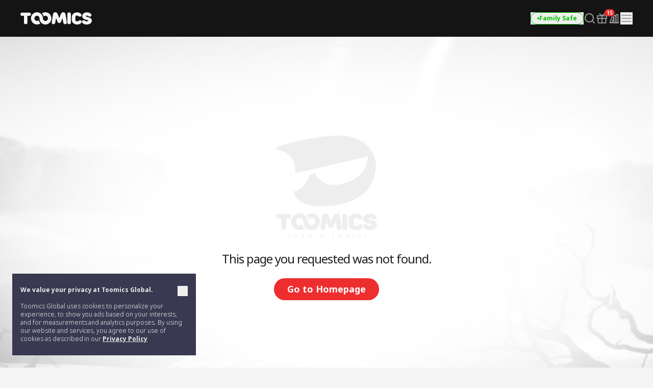

--- FILE ---
content_type: text/html; charset=UTF-8
request_url: https://toomics.com/en/help/notice_view/no/125994
body_size: 30609
content:
<!doctype html>
<html lang="en-US">
<head>
    <meta charset="utf-8">
    <meta http-equiv="X-UA-Compatible" content="IE=edge">
    <meta name="viewport" content="width=1240">
    <meta name="format-detection" content="telephone=no">
    <meta name="generator" content="Toomics"/>
        <meta name="robots" content="index, follow" />
<title>Toomics - Customer Service</title>
<meta name="description" content="Customer Service - TOOMICS can offer you amazing new comics to enjoy!" />
<meta property="keywords" content="Customer Service,Toomics, Cartoons, Comics, Color comics, Webtoon, Korean comics, Korean, Manga, Entertainment, Read manga, Watch, Stories, webtoon" />
<meta property="og:title" content="Toomics - Customer Service" />
<meta property="og:description" content="Customer Service - TOOMICS can offer you amazing new comics to enjoy!" />
<meta property="og:type" content="website" />
<meta property="og:url" content="https://toomics.com/en/help/notice_view/no/125994" />
<meta property="og:image" content="https://toomics.com/assets/ico/open-graph-200x200.png" />
<meta property="og:type" content="website" />

<script type="application/ld+json">
{
  "@context": "https://schema.org",
  "@type": "WebPage",
  "inLanguage": "en-US",
  "name": "Toomics - Customer Service",
  "url": "https://toomics.com/en/help/notice_view/no/125994"
}
</script>

    <meta name="apple-mobile-web-app-title" content="TOOMICS"/>

        <meta property="fb:app_id" content="185035708887881"/>

    <link rel="canonical" href="https://toomics.com/en/help/notice_view/no/125994" />
    <link rel="alternate" hreflang="en-US" href="https://global.toomics.com/en" />
    <link rel="alternate" hreflang="zh-CN" href="https://global.toomics.com/sc" />
    <link rel="alternate" hreflang="zh-TW" href="https://global.toomics.com/tc" />
    <link rel="alternate" hreflang="es-419" href="https://global.toomics.com/mx" />
    <link rel="alternate" hreflang="es-ES" href="https://global.toomics.com/es" />
    <link rel="alternate" hreflang="it-IT" href="https://global.toomics.com/it" />
    <link rel="alternate" hreflang="pt-BR" href="https://global.toomics.com/por" />
    <link rel="alternate" hreflang="de-DE" href="https://global.toomics.com/de" />
    <link rel="alternate" hreflang="fr-FR" href="https://global.toomics.com/fr" />
    <link rel="alternate" hreflang="ja-JP" href="https://global.toomics.com/ja" />
    <link rel="alternate" hreflang="th-TH" href="https://global.toomics.com/th" />
    <link rel="alternate" hreflang="ko-KR" href="https://global.toomics.com/ko" />
    <link rel="alternate" hreflang="x-default" href="https://global.toomics.com/en" />

    <link rel="shortcut icon" href="https://toomics.com/assets/ico/favicon.ico" type="image/x-icon">
    <link rel="apple-touch-icon-precomposed" href="https://toomics.com/assets/ico/apple-icon-57x57.png">
    <link rel="apple-touch-icon-precomposed" sizes="96x96" href="https://toomics.com/assets/ico/apple-icon-96x96.png">
    <link rel="apple-touch-icon-precomposed" sizes="144x144" href="https://toomics.com/assets/ico/apple-icon-144x144.png">
    <link rel="apple-touch-icon-precomposed" sizes="192x192" href="https://toomics.com/assets/ico/apple-icon-precomposed.png">
    <meta name="msapplication-TileColor" content="#ffffff">
    <meta name="msapplication-TileImage" content="https://toomics.com/assets/ico/ms-icon-144x144.png">
    <meta name="theme-color" content="#ffffff">
        <meta name="appleid-signin-client-id" content="com.toomics.ios.global.client">
    
    <!-- css -->
    <link rel="stylesheet" href="/assets/lib/swiper/swiper-bundle.min.css">
    <link rel="stylesheet" href="/assets/lib/vendor/bootstrap/css/bootstrap.min.css">
    <link rel="stylesheet" href="/assets/lib/bootstrap-slider.min.css?v=20211028" />
    <link rel="stylesheet" href="/assets/lib/font-awesome/css/font-awesome.min.css">
    <link rel="stylesheet" href="/assets/lib/slick/slick.css">
    <link rel="stylesheet" href="/assets/lib/selectric.css">
    <link rel="stylesheet" href="https://fonts.googleapis.com/icon?family=Material+Icons">
            <link rel="stylesheet" href="/assets/web/css/style.css?v=2026011901">
    
    <style>
            </style>

    
    
    <!--[if lt IE 9]>
    <script src="/assets/lib/html5shiv.min.js"></script>
    <script src="/assets/lib/respond.min.js"></script>
    <![endif]-->
    <style type="text/css">
        iframe[name='google_conversion_frame'] {
            height: 0 !important;
            width: 0 !important;
            line-height: 0 !important;
            font-size: 0 !important;
            margin-top: -13px;
            float: left;
        }
    </style>


    <script>
        // Constants
        window.dataLayer = window.dataLayer || [];
        const SITE_TYPE = 'Z';
        const COOKIE_PREFIX = 'GTOOMICS';
        const COOKIE_DOMAIN = '.toomics.com';
        const LOCAL_DATETIME = '2026-01-25 15:52:09';

                    const tg_external_id = 't.1.1769374329.69768279d4927';
            dataLayer.push({"tg_external_id": tg_external_id});
                            const tg_event_id = 't.1.1769374329.69768279d48e5';
            dataLayer.push({"tg_event_id": tg_event_id});
                                            const _ab_tid = '39296';
            sessionStorage.setItem('_ab_tid', _ab_tid);
                            const _br_sid = 'b79dee57-062d-4555-a85a-1c4125dda3bb';
            sessionStorage.setItem('_br_sid', _br_sid);
            </script>

        <!-- Facebook Pixel Code -->
    <script>
        !function(f,b,e,v,n,t,s)
        {if(f.fbq)return;n=f.fbq=function(){n.callMethod?
            n.callMethod.apply(n,arguments):n.queue.push(arguments)};
            if(!f._fbq)f._fbq=n;n.push=n;n.loaded=!0;n.version='2.0';
            n.queue=[];t=b.createElement(e);t.async=!0;
            t.src=v;s=b.getElementsByTagName(e)[0];
            s.parentNode.insertBefore(t,s)}(window, document,'script',
            'https://connect.facebook.net/en_US/fbevents.js');
        fbq('init', '172811230005116', {'external_id': '63d667120be13c808a6e36bd6d2c2dcecc1b09819e6a7dbeeb09c07cd099f7ab'});
        fbq('init', '941498733641992', {'external_id': '63d667120be13c808a6e36bd6d2c2dcecc1b09819e6a7dbeeb09c07cd099f7ab'});
        fbq('init', '1486916525531861', {'external_id': '63d667120be13c808a6e36bd6d2c2dcecc1b09819e6a7dbeeb09c07cd099f7ab'});
            </script>
    <!-- End Facebook Pixel Code -->
    
            <!-- Twitter universal website tag code -->
        <script>
            !function(e,t,n,s,u,a){e.twq||(s=e.twq=function(){s.exe?s.exe.apply(s,arguments):s.queue.push(arguments);
            },s.version='1.1',s.queue=[],u=t.createElement(n),u.async=!0,u.src='//static.ads-twitter.com/uwt.js',
                a=t.getElementsByTagName(n)[0],a.parentNode.insertBefore(u,a))}(window,document,'script');
            // Insert Twitter Pixel ID and Standard Event data below
            twq('init','o4wpf');
            twq('track','PageView');
        </script>
        <!-- End Twitter universal website tag code -->

        <!-- Google Tag Manager -->
        <script>
            (function (w, d, s, l, i) {
                w[l] = w[l] || [];
                w[l].push({'gtm.start': new Date().getTime(), event: 'gtm.js'});
                var f = d.getElementsByTagName(s)[0], j = d.createElement(s), dl = l != 'dataLayer' ? '&l=' + l : '';
                j.async = true;
                j.src = 'https://www.googletagmanager.com/gtm.js?id=' + i + dl;
                f.parentNode.insertBefore(j, f);
            })(window, document, 'script', 'dataLayer', 'GTM-NBQDHTF');
        </script>
        <!-- End Google Tag Manager -->
    
    <!-- This is an automatically generated script. -->
<script async src="https://www.googletagmanager.com/gtag/js?id=G-XCVE4C6ZQR"></script>
<script>
function setCookieGA(f,g,d){let b,c,e,a;a=new Date,(c=location.hostname.split(".")).length>2&&c.shift(),e=c.join("."),a.setHours(0,0,0,0),a.setDate(a.getDate()+d),b=f+"="+escape(g)+"; path=/ ; domain=."+e,void 0!==d&&(b+=";expires="+a.toUTCString()+";"),document.cookie=b};window.dataLayer = window.dataLayer || [];
function gtag(){dataLayer.push(arguments);}
gtag('js', new Date());
gtag('get', 'G-XCVE4C6ZQR', 'client_id', (clientID) => {
var saved_client_id = '';
   if(saved_client_id == '' || saved_client_id != clientID) {
      if (clientID != 0) {
          setCookieGA('g4_client_id', clientID, 30);
      }
   }
});
gtag('consent', 'default', {'ad_storage': 'denied', 'ad_user_data': 'denied', 'ad_personalization': 'denied', 'analytics_storage': 'denied'});
gtag('config', 'G-XCVE4C6ZQR');
gtag('config', 'AW-11119082779');
gtag('config', 'GT-W6K5Q72');
gtag('config', 'DC-9699383');
gtag('config', 'AW-11335561493');
gtag('config', 'AW-494836902');
gtag('config', 'AW-11405228980');
gtag('config', 'AW-11439996801');
gtag('config', 'AW-11360955251');
gtag('config', 'AW-11017032816');
gtag('config', 'AW-11440054208');
gtag('config', 'AW-11397342067');
gtag('config', 'AW-11483451463');
gtag('config', 'AW-476174499');
gtag('config', 'AW-11397382885');

</script></head>
<body class="badge-19"
      lang="en"
      oncontextmenu="return false" onselectstart="return false" ondragstart="return false">

    <!-- Google Tag Manager (noscript) -->
    <noscript>
        <iframe src="https://www.googletagmanager.com/ns.html?id=GTM-NBQDHTF" height="0" width="0"
                style="display:none;visibility:hidden"></iframe>
    </noscript>
    <!-- End Google Tag Manager (noscript) -->

    <!--
    Start of global snippet: Please do not remove
    Place this snippet between the <head> and </head> tags on every page of your site.
    -->
    <!-- Global site tag (gtag.js) - Google Marketing Platform -->
    <script async src="https://www.googletagmanager.com/gtag/js?id=DC-9839689"></script>
    <script>
        window.dataLayer = window.dataLayer || [];
        function gtag(){dataLayer.push(arguments);}
        gtag('js', new Date());

        gtag('config', 'DC-9839689');
    </script>
    <!-- End of global snippet: Please do not remove -->

    <!--
    Event snippet for Tommics_remarketing_2020 on : Please do not remove.
    Place this snippet on pages with events you’re tracking.
    Creation date: 01/09/2020
    -->
    <script>
        gtag('event', 'conversion', {
            'allow_custom_scripts': true,
            'send_to': 'DC-9839689/invmedia/tommi0+standard'
        });
    </script>
    <noscript>
        <img src="https://ad.doubleclick.net/ddm/activity/src=9839689;type=invmedia;cat=tommi0;dc_lat=;dc_rdid=;tag_for_child_directed_treatment=;tfua=;npa=;ord=1?" width="1" height="1" alt=""/>
    </noscript>
    <!-- End of event snippet: Please do not remove -->


<!-- traffic junky tag -->
<!--// traffic junky tag -->

<!-- Nend tag -->
<!--// Nend tag -->


<div id="glo_wrapper" >

    <header class="bg-gray-950">
        <div class="mx-auto flex h-full w-[1200px] items-center">
            <div class="flex h-[72px] flex-shrink-0 items-center gap-x-6">
                                    <a href="/en" class="group text-[0px]">
                        <svg width="140" height="24" viewBox="0 0 140 24" fill="none" xmlns="http://www.w3.org/2000/svg">
                            <g id="toomics">
                                <g id="TOOMICS">
                                    <path d="M57.3072 3.5055C58.3687 4.5899 59.205 5.85981 59.8193 7.31522C60.4336 8.77063 60.7397 10.3267 60.7397 11.9836C60.7397 13.6425 60.4336 15.1986 59.8193 16.654C59.205 18.1105 58.3687 19.3793 57.3072 20.4638C56.2467 21.5471 55.0036 22.4025 53.5789 23.029C52.1543 23.6555 50.63 23.9693 49.0082 23.9693C47.3863 23.9693 45.8621 23.6555 44.4364 23.029C43.6675 22.6898 42.9556 22.2785 42.2916 21.8079C41.751 21.421 41.2415 20.9938 40.7704 20.5199C40.7512 20.4989 40.7306 20.4754 40.7188 20.462L40.7092 20.451C39.6695 19.3454 38.857 18.0586 38.2718 16.5915C37.7187 15.205 37.452 13.7315 37.45 12.1775C37.4489 12.192 37.4475 12.2061 37.4461 12.2201C37.4449 12.2328 37.4437 12.2455 37.4427 12.2581C37.4442 12.2218 37.4463 12.1857 37.4485 12.1495C37.4523 12.0843 37.4562 12.0189 37.4562 11.9528C37.4562 11.2521 37.3254 10.5939 37.066 9.97694C36.8056 9.36001 36.458 8.82894 36.0201 8.38267C35.5853 7.9364 35.0644 7.58129 34.4616 7.31522C33.8577 7.05022 33.2133 6.91665 32.5264 6.91665C31.8395 6.91665 31.1951 7.05022 30.5922 7.31522C29.9883 7.58129 29.4623 7.9364 29.0161 8.38267C28.5689 8.82894 28.215 9.36001 27.9556 9.97694C27.6952 10.5939 27.5655 11.2521 27.5655 11.9528C27.5655 12.6535 27.6952 13.3128 27.9556 13.9287C28.215 14.5456 28.5689 15.082 29.0161 15.5389C29.4623 15.9958 29.9883 16.3572 30.5922 16.6233C31.1951 16.8883 31.8395 17.0208 32.5264 17.0208C33.2133 17.0208 33.8577 16.8883 34.4616 16.6233C34.9918 16.389 35.4494 16.0668 35.851 15.6841C35.9952 16.2597 36.1612 16.8268 36.3812 17.377C37.0359 19.02 38.0207 20.5284 39.1724 21.7877C38.5021 22.2679 37.783 22.6866 37.0038 23.029C35.5791 23.6555 34.0548 23.9693 32.433 23.9693C30.8112 23.9693 29.2859 23.6555 27.8622 23.029C26.4365 22.4025 25.1945 21.5471 24.133 20.4638C23.0725 19.3793 22.2351 18.1105 21.6219 16.654C21.0076 15.1986 20.7005 13.6425 20.7005 11.9836C20.7005 10.3267 21.0076 8.77063 21.6219 7.31522C22.2351 5.85981 23.0725 4.5899 24.133 3.5055C25.1945 2.42215 26.4365 1.56777 27.8622 0.940241C29.2859 0.313767 30.8112 0 32.433 0C34.0548 0 35.5791 0.313767 37.0038 0.940241C38.4233 1.56565 39.6622 2.41685 40.7206 3.4949C40.7238 3.49652 40.7269 3.49999 40.7296 3.50296L40.732 3.5055C41.7935 4.5899 42.6309 5.85981 43.2441 7.31522C43.3915 7.66397 43.5191 8.02014 43.6301 8.38054C43.6497 8.44198 43.6647 8.50452 43.6796 8.56709C43.6899 8.61031 43.7002 8.65355 43.7121 8.69643L43.7285 8.7571C43.776 8.93279 43.8235 9.10818 43.8625 9.28687L43.8767 9.34122C43.8866 9.3792 43.8967 9.41744 43.9051 9.45541C44.0545 10.1858 44.1365 10.9373 44.152 11.7111V11.7133C44.1525 11.7569 44.1556 11.7998 44.1588 11.8427C44.1621 11.8894 44.1655 11.936 44.1655 11.9836C44.1655 12.0297 44.1623 12.0745 44.1591 12.1191C44.1565 12.1544 44.154 12.1897 44.1531 12.2253C44.1842 12.8242 44.3056 13.3945 44.5318 13.9287C44.7902 14.5456 45.143 15.082 45.5912 15.5389C45.6131 15.5607 45.6373 15.5792 45.6615 15.5978C45.6832 15.6145 45.705 15.6311 45.7251 15.6502C46.1433 16.0498 46.6185 16.3805 47.1684 16.6233C47.7703 16.8883 48.4157 17.0208 49.1026 17.0208C49.7885 17.0208 50.4328 16.8883 51.0367 16.6233C51.6386 16.3572 52.1595 15.9958 52.5963 15.5389C53.0332 15.082 53.3808 14.5456 53.6412 13.9287C53.9006 13.3128 54.0314 12.6535 54.0314 11.9528C54.0314 11.2521 53.9006 10.5939 53.6412 9.97694C53.3808 9.36001 53.0332 8.82894 52.5963 8.38267C52.1595 7.9364 51.6386 7.58129 51.0367 7.31522C50.4328 7.05022 49.7885 6.91665 49.1026 6.91665C48.4157 6.91665 47.7703 7.05022 47.1684 7.31522C46.6143 7.55797 46.135 7.88763 45.7137 8.28196C45.5518 7.67139 45.364 7.07036 45.1191 6.49052C44.4291 4.85279 43.4745 3.40056 42.2916 2.16139C42.9556 1.68968 43.6675 1.27839 44.4364 0.940241C45.8621 0.313767 47.3863 0 49.0082 0C50.6321 0 52.1522 0.312707 53.5789 0.940241C55.0036 1.56777 56.2467 2.42215 57.3072 3.5055Z" fill="#F5F5F5"></path>
                                    <path d="M111.159 0.290456C104.731 0.290456 100.653 4.45423 100.653 9.90169V14.3877C100.653 19.8341 104.731 24 111.159 24C116.963 24 120.099 20.7966 120.099 18.5525C120.099 16.7908 119.001 15.6682 116.648 15.6682C115.413 15.6682 114.71 16.2123 113.996 16.7646C113.26 17.334 112.513 17.9123 111.159 17.9123C109.121 17.9123 107.71 16.4696 107.71 14.3877V9.90169C107.71 7.81874 109.121 6.37711 111.159 6.37711C112.317 6.37711 112.981 6.92005 113.655 7.47169C114.352 8.04127 115.06 8.62012 116.335 8.62012C118.688 8.62012 119.785 7.49756 119.785 5.73686C119.785 3.49385 116.648 0.290456 111.159 0.290456Z" fill="#F5F5F5"></path>
                                    <path d="M121.179 7.6594C121.179 3.49351 124.316 0.290118 130.589 0.290118C136.078 0.290118 139.216 3.49351 139.216 5.73652C139.216 7.49828 138.118 8.61978 135.765 8.61978C134.49 8.61978 133.782 8.04081 133.085 7.47117C132.41 6.9196 131.746 6.37677 130.589 6.37677C129.022 6.37677 128.393 7.01915 128.393 7.6594C128.393 8.45636 129.86 8.84853 131.75 9.35405C135.178 10.2706 140 11.5599 140 16.3103C140 20.4751 136.55 23.9997 129.649 23.9997C123.846 23.9997 120.71 20.7963 120.71 18.5522C120.71 16.7904 121.807 15.6689 124.159 15.6689C125.396 15.6689 126.099 16.213 126.813 16.7651C127.549 17.3342 128.296 17.9119 129.649 17.9119C132.002 17.9119 132.785 17.1116 132.785 16.3103C132.785 15.6692 131.495 15.3486 129.776 14.9212C126.337 14.0665 121.179 12.7846 121.179 7.6594Z" fill="#F5F5F5"></path>
                                    <path d="M0 3.84432C0 5.7672 1.2545 7.04771 3.45013 7.04771H6.90027V20.1846C6.90027 22.1085 8.15477 23.389 10.3504 23.389C12.546 23.389 13.8005 22.1085 13.8005 20.1846V7.04771H17.2507C19.4453 7.04771 20.7008 5.7672 20.7008 3.84432C20.7008 1.92144 19.4453 0.639868 17.2507 0.639868H3.45013C1.2545 0.639868 0 1.92144 0 3.84432Z" fill="#F5F5F5"></path>
                                    <path d="M72.4244 17.9419L70.071 11.8542H69.7577L68.3465 20.185C68.0331 22.1078 66.7786 23.3894 64.7397 23.3894C62.7018 23.3894 61.4462 22.1078 61.4462 20.185C61.4462 18.9034 61.7606 17.3017 61.7606 17.3017L63.9552 3.8447C64.3319 1.60063 65.8375 0 68.5032 0C70.8555 0 72.2687 1.44057 73.2088 3.8447L76.0312 11.3412H76.3446L79.1669 3.8447C80.0769 1.44057 81.5203 0 83.8716 0C86.5383 0 88.075 1.60063 88.4195 3.8447L90.6151 17.3017C90.6151 17.3017 90.9285 18.9034 90.9285 20.185C90.9285 22.1078 89.674 23.3894 87.6361 23.3894C85.5961 23.3894 84.3427 22.1078 84.0293 20.185L82.6171 11.8542H82.3037L79.9514 17.9419C79.1669 20.0249 78.0691 21.1453 76.1879 21.1453C74.3056 21.1453 73.1767 20.0249 72.4244 17.9419Z" fill="#F5F5F5"></path>
                                    <path d="M95.4786 23.3891C97.6732 23.3891 98.9277 22.1075 98.9277 20.1846V3.5232C98.9277 1.60138 97.6732 0.31875 95.4786 0.31875C93.283 0.31875 92.0285 1.60138 92.0285 3.5232V20.1846C92.0285 22.1075 93.283 23.3891 95.4786 23.3891Z" fill="#F5F5F5"></path>
                                </g>
                            </g>
                        </svg>
                        <span class="sr-only">TOOMICS</span>
                    </a>
                
                            </div>
            
            <!-- right -->
            <div class="ml-auto flex flex-shrink-0 items-center gap-x-5">
                
                                                                    <a href="/en/help/notice_view/no/125994" onclick="Base.setFamilyMode('N', '/en/help/notice_view/no/125994'); return false;" target="_self">
                            <button class="group active">
                                <div class="flex h-6 items-center gap-x-1 rounded-full border border-gray-300 px-3 group-hover:border-green-500 group-[.active]:border-green-500">
                                    <div class="size-1 rounded-full bg-gray-400 group-hover:bg-green-500 group-[.active]:bg-green-500"></div>
                                    <div class="whitespace-nowrap text-xs font-bold text-gray-400 group-hover:text-green-500 group-[.active]:text-green-500">
                                        Family Safe                                    </div>
                                </div>
                            </button>
                        </a>
                    
                
                <a href="/en/webtoon/search_v2" title="Search" class=" group flex items-center justify-center">
                    <i class="inline-flex">
                        <svg width="24" height="24" viewBox="0 0 24 24" fill="none" xmlns="http://www.w3.org/2000/svg">
                            <g id="search-md">
                                <path id="Icon"
                                      d="M21 21L16.65 16.65M19 11C19 15.4183 15.4183 19 11 19C6.58172 19 3 15.4183 3 11C3 6.58172 6.58172 3 11 3C15.4183 3 19 6.58172 19 11Z"
                                      stroke="#9E9E9E" stroke-width="2" stroke-linecap="round" stroke-linejoin="round"
                                      class="group-hover:stroke-white group-focus:stroke-white group-[.active]:stroke-white group-[.header-trans]/header:stroke-white">
                                </path>
                            </g>
                        </svg>
                    </i>
                    <span class="sr-only">Search</span>
                </a>

                                                                            <a href="/en/mypage/gift_box_ticket" title="Gift Box" class="group relative flex items-center justify-center ">
                                            <i class="inline-flex">
                            <!-- <editor-fold desc="SVG"> -->
                            <svg class="group-[.active]:hidden" xmlns="http://www.w3.org/2000/svg" width="24" height="24" viewBox="0 0 24 24" fill="none">
                                <path
                                        class="group-hover:fill-white group-focus:fill-white"
                                        fill-rule="evenodd"
                                        clip-rule="evenodd"
                                        d="M3.8 7.70003V11.1H20.2V7.70003H3.8ZM3 5.90003C2.44772 5.90003 2 6.34775 2 6.90003V11.9C2 12.4523 2.44772 12.9 3 12.9H21C21.5523 12.9 22 12.4523 22 11.9V6.90003C22 6.34775 21.5523 5.90003 21 5.90003H3Z"
                                        fill="#9E9E9E"
                                />
                                <path
                                        class="group-hover:fill-white group-focus:fill-white"
                                        fill-rule="evenodd"
                                        clip-rule="evenodd"
                                        d="M5.4 20V12.9H3.6V20.4C3.6 21.1732 4.2268 21.8 5 21.8H19C19.7732 21.8 20.4 21.1732 20.4 20.4V12.9H18.6V20H5.4Z"
                                        fill="#9E9E9E"
                                />
                                <path
                                        class="group-hover:fill-white group-focus:fill-white"
                                        fill-rule="evenodd"
                                        clip-rule="evenodd"
                                        d="M11.1 20.9V6.90003H12.9V20.9H11.1Z"
                                        fill="#9E9E9E"
                                />
                                <path
                                        class="group-hover:fill-white group-focus:fill-white"
                                        fill-rule="evenodd"
                                        clip-rule="evenodd"
                                        d="M17.7028 2.33781C18.0133 2.72594 17.9504 3.29231 17.5622 3.60282L12.5622 7.60282C12.1741 7.91332 11.6077 7.85039 11.2972 7.46226C10.9867 7.07412 11.0496 6.50776 11.4378 6.19725L16.4378 2.19725C16.8259 1.88674 17.3923 1.94967 17.7028 2.33781Z"
                                        fill="#9E9E9E"
                                />
                                <path
                                        class="group-hover:fill-white group-focus:fill-white"
                                        fill-rule="evenodd"
                                        clip-rule="evenodd"
                                        d="M6.29722 2.33781C5.98671 2.72594 6.04964 3.29231 6.43777 3.60282L11.4378 7.60282C11.8259 7.91332 12.3923 7.85039 12.7028 7.46226C13.0133 7.07412 12.9504 6.50776 12.5622 6.19725L7.56223 2.19725C7.17409 1.88674 6.60773 1.94967 6.29722 2.33781Z"
                                        fill="#9E9E9E"
                                />
                            </svg>
                            <svg class="hidden group-[.active]:!inline-block" xmlns="http://www.w3.org/2000/svg" width="24" height="24" viewBox="0 0 24 24" fill="none">
                                <path
                                        d="M2 7.00003C2 6.44774 2.44772 6.00003 3 6.00003H10.1C10.6523 6.00003 11.1 6.44774 11.1 7.00003V10.6C11.1 10.8762 10.8761 11.1 10.6 11.1H3C2.44771 11.1 2 10.6523 2 10.1V7.00003Z"
                                        fill="white"
                                />
                                <path
                                        d="M3.5 13.9C3.5 13.3477 3.94772 12.9 4.5 12.9H10.6C10.8761 12.9 11.1 13.1239 11.1 13.4V21.3C11.1 21.5762 10.8761 21.8 10.6 21.8H4.5C3.94771 21.8 3.5 21.3523 3.5 20.8V13.9Z"
                                        fill="white"
                                />
                                <path
                                        d="M12.9 13.4001C12.9 13.1239 13.1239 12.9001 13.4 12.9001H19.5C20.0523 12.9001 20.5 13.3478 20.5 13.9001V20.8001C20.5 21.3523 20.0523 21.8001 19.5 21.8001H13.4C13.1239 21.8001 12.9 21.5762 12.9 21.3001V13.4001Z"
                                        fill="white"
                                />
                                <path
                                        fill-rule="evenodd"
                                        clip-rule="evenodd"
                                        d="M6.3015 2.33249C5.98806 2.71826 6.04669 3.28508 6.43246 3.59853L9.29995 5.9284V8.00003C9.29995 8.49709 9.70289 8.90003 10.2 8.90003C10.697 8.90003 11.1 8.49709 11.1 8.00003V5.50003C11.1 5.22902 10.9778 4.97243 10.7675 4.80153L7.56754 2.20153C7.18177 1.88809 6.61494 1.94672 6.3015 2.33249Z"
                                        fill="white"
                                />
                                <path
                                        d="M22 7.00003C22 6.44774 21.5523 6.00003 21 6.00003H13.9C13.3477 6.00003 12.9 6.44774 12.9 7.00003V10.1C12.9 10.6523 13.3477 11.1 13.9 11.1H21.5C21.7761 11.1 22 10.8762 22 10.6V7.00003Z"
                                        fill="white"
                                />
                                <path
                                        fill-rule="evenodd"
                                        clip-rule="evenodd"
                                        d="M17.6985 2.33249C18.0119 2.71826 17.9533 3.28508 17.5675 3.59853L14.7 5.9284V8.00003C14.7 8.49709 14.2971 8.90003 13.8 8.90003C13.303 8.90003 12.9 8.49709 12.9 8.00003V5.50003C12.9 5.22902 13.0222 4.97243 13.2325 4.80153L16.4325 2.20153C16.8182 1.88809 17.3851 1.94672 17.6985 2.33249Z"
                                        fill="white"
                                />
                            </svg>
                            <!-- </editor-fold> -->
                            <span class="sr-only">Gift Box</span>
                        </i>

                        
                                                    <b class="min-w-[14px] px-1 rounded-full flex justify-center items-center bg-red-500 text-[10px]/[14px] text-white -tracking-[0.02px] absolute left-[calc(50%+5px)] -top-1.5 whitespace-nowrap">
                                15                            </b>
                                            </a>
                
                <a href="/en/webtoon/recent" title="My Library" class="group flex items-center justify-center ">
                    <i class="inline-flex">
                        <!-- <editor-fold desc="SVG"> -->
                        <svg class="group-[.active]:hidden" xmlns="http://www.w3.org/2000/svg" width="24" height="24" viewBox="0 0 24 24" fill="none">
                            <path
                                fill-rule="evenodd"
                                clip-rule="evenodd"
                                d="M2.10001 20.5001C2.10001 20.003 2.50295 19.6001 3.00001 19.6001H21C21.4971 19.6001 21.9 20.003 21.9 20.5001C21.9 20.9972 21.4971 21.4001 21 21.4001H3.00001C2.50295 21.4001 2.10001 20.9972 2.10001 20.5001Z"
                                fill="#9E9E9E"
                                class="group-hover:fill-white"
                            />
                            <path
                                fill-rule="evenodd"
                                clip-rule="evenodd"
                                d="M10.5102 7.7001C10.5102 6.5403 11.4504 5.6001 12.6102 5.6001H14.2102C15.37 5.6001 16.3102 6.5403 16.3102 7.7001V19.3001C16.3102 20.4599 15.37 21.4001 14.2102 21.4001H12.6102C11.4504 21.4001 10.5102 20.4599 10.5102 19.3001V7.7001ZM12.6102 7.4001C12.4445 7.4001 12.3102 7.53441 12.3102 7.7001V19.3001C12.3102 19.4658 12.4445 19.6001 12.6102 19.6001H14.2102C14.3758 19.6001 14.5102 19.4658 14.5102 19.3001V7.7001C14.5102 7.53441 14.3758 7.4001 14.2102 7.4001H12.6102Z"
                                fill="#9E9E9E"
                                class="group-hover:fill-white"
                            />
                            <path
                                fill-rule="evenodd"
                                clip-rule="evenodd"
                                d="M6.19759 9.81159C6.56125 8.71028 7.74885 8.1123 8.85016 8.47596L10.3695 8.97765C11.4708 9.34132 12.0688 10.5289 11.7051 11.6302L9.0085 19.7965C8.64483 20.8978 7.45724 21.4958 6.35593 21.1321L4.83662 20.6304C3.73531 20.2668 3.13733 19.0792 3.50099 17.9779L6.19759 9.81159ZM8.28575 10.1852C8.12842 10.1332 7.95877 10.2187 7.90681 10.376L5.21022 18.5423C5.15827 18.6996 5.24369 18.8693 5.40102 18.9212L6.92033 19.4229C7.07766 19.4749 7.24732 19.3894 7.29927 19.2321L9.99587 11.0658C10.0478 10.9085 9.96239 10.7388 9.80506 10.6869L8.28575 10.1852Z"
                                fill="#9E9E9E"
                                class="group-hover:fill-white"
                            />
                            <path
                                fill-rule="evenodd"
                                clip-rule="evenodd"
                                d="M14.5102 5.7001C14.5102 4.5403 15.4504 3.6001 16.6102 3.6001H18.2102C19.37 3.6001 20.3102 4.5403 20.3102 5.7001V19.3001C20.3102 20.4599 19.37 21.4001 18.2102 21.4001H16.6102C15.4504 21.4001 14.5102 20.4599 14.5102 19.3001V5.7001ZM16.6102 5.4001C16.4445 5.4001 16.3102 5.53441 16.3102 5.7001L16.3102 19.3001C16.3102 19.4658 16.4445 19.6001 16.6102 19.6001H18.2102C18.3758 19.6001 18.5102 19.4658 18.5102 19.3001V5.7001C18.5102 5.53441 18.3758 5.4001 18.2102 5.4001H16.6102Z"
                                fill="#9E9E9E"
                                class="group-hover:fill-white"
                            />
                        </svg>
                        <!-- </editor-fold> -->
                        <!-- <editor-fold desc="SVG"> -->
                        <svg class="hidden group-[.active]:!inline-block" xmlns="http://www.w3.org/2000/svg" width="24" height="24" viewBox="0 0 24 24" fill="none">
                            <path
                                fill-rule="evenodd"
                                clip-rule="evenodd"
                                d="M2.10001 20.5C2.10001 20.0029 2.50295 19.6 3.00001 19.6H21C21.4971 19.6 21.9 20.0029 21.9 20.5C21.9 20.9971 21.4971 21.4 21 21.4H3.00001C2.50295 21.4 2.10001 20.9971 2.10001 20.5Z"
                                fill="white"
                            />
                            <path
                                d="M10.4102 7.7C10.4102 7.03726 10.9474 6.5 11.6102 6.5H13.2102C13.8729 6.5 14.4102 7.03726 14.4102 7.7V19.3C14.4102 19.9627 13.8729 20.5 13.2102 20.5H11.6102C10.9474 20.5 10.4102 19.9627 10.4102 19.3V7.7Z"
                                fill="white"
                            />
                            <path
                                d="M6.09163 10.2218C6.20671 9.56913 6.8291 9.13333 7.48178 9.24842L9.05747 9.52625C9.71014 9.64134 10.1459 10.2637 10.0309 10.9164L8.53749 19.3857C8.4224 20.0384 7.80001 20.4742 7.14734 20.3591L5.57165 20.0813C4.91897 19.9662 4.48317 19.3438 4.59825 18.6912L6.09163 10.2218Z"
                                fill="white"
                            />
                            <path
                                d="M15.4102 5.7C15.4102 5.03726 15.9474 4.5 16.6102 4.5H18.2102C18.8729 4.5 19.4102 5.03726 19.4102 5.7V19.3C19.4102 19.9627 18.8729 20.5 18.2102 20.5H16.6102C15.9474 20.5 15.4102 19.9627 15.4102 19.3V5.7Z"
                                fill="white"
                            />
                        </svg>
                        <!-- </editor-fold> -->
                        <span class="sr-only">My Library</span>
                    </i>
                </a>

                <div class="gnb-dropdown group relative">
                    <div class="gnb-dropdown-content absolute right-0 top-full z-[100] mt-[23px] flex w-[362px] origin-top-right flex-col rounded-2lg border border-white/15 bg-slate-800 shadow-md">
                        <!-- fixed -->
                        <div class="flex-none">
                            <div class="flex items-center justify-end gap-4 p-6">
                                                                                                                                                    <a href="/en/help/notice_view/no/125994" onclick="Base.setFamilyMode('N', '/en/help/notice_view/no/125994'); return false;" target="_self">
                                            <button class="group active">
                                                <div class="flex h-6 items-center gap-x-1 rounded-full border border-gray-300 px-3 group-[.active]:border-green-500">
                                                    <div class="size-1 rounded-full bg-gray-400 group-[.active]:bg-green-500"></div>
                                                    <div class="whitespace-nowrap text-xs font-bold text-gray-400 group-[.active]:text-green-500">
                                                        Family Safe                                                    </div>
                                                </div>
                                            </button>
                                        </a>
                                    
                                
                                <button class="gnb-dropdown-close flex items-center justify-center">
                                    <i class="inline-flex">
                                        <!-- <editor-fold desc="SVG"> -->
                                        <svg width="24" height="24" viewBox="0 0 24 24" fill="none" xmlns="http://www.w3.org/2000/svg">
                                            <g id="ic-close">
                                                <path id="Icon" d="M18 6L6 18M6 6L18 18" stroke="white" stroke-width="2" stroke-linecap="round" stroke-linejoin="round" />
                                            </g>
                                        </svg>
                                        <!-- </editor-fold> -->
                                        <span class="sr-only">Close</span>
                                    </i>
                                </button>
                            </div>
                        </div>

                        <div class="flex-auto overflow-y-auto">
                                                            <div class="space-y-3 p-6 pb-0">
                                    <p class="text-sm text-white">Become a member now and enjoy 50,000+ episodes!</p>
                                                                            <button class="flex h-11 w-full items-center justify-center rounded-lg bg-white px-4 text-base font-bold text-gray-900 transition-colors hover:bg-white/90" onclick="Base.popup('modal-login-header', 'modal-login', '/en/help/notice_view/no/125994', 'N')">
                                            Sign in                                        </button>
                                                                    </div>
                            
                                                            <div class="p-6 pb-0">
                                    <a href="javascript:Base.popup('modal-login', 'modal-login', '/en/promotion/limited_promotion', 'N')"  class="bannerPromotion bannerPromotionLnb">
                                        <div class="flex items-center justify-center overflow-hidden rounded-2lg " >
                                            <img src="https://thumb-g1.toomics.com/upload/promotion/banner/202512//2025_12_23_17664791869944.png?v=1766479193&p_idx=173&a_idx=2711" class="object-contain" />
                                        </div>
                                    </a>
                                </div>
                                <script>
                                    document.addEventListener('DOMContentLoaded', () => {
                                        document.querySelector('.gnb-dropdown-btn').addEventListener('click', (event) => {
                                            event.preventDefault();
                                            const redDot = document.getElementById('lnbRedDot');
                                            if (!redDot || redDot.getAttribute('data-click-check-use') === '0') return;
                                            redDot.style.display = 'none';
                                            fetch('/promotion/checkLnbDot/', { method: 'GET' }).catch(console.error);
                                        });
                                    });
                                </script>
                            
                            <ul class="p-6">
                                    <li>
                                        <a href="/en/webtoon/recent" class="flex h-12 items-center justify-between gap-x-2 transition-transform hover:scale-[0.98]">
                                            <em class="flex-none whitespace-nowrap text-sm font-normal text-gray-200">
                                                My Library                                            </em>
                                            <div class="min-w-0 flex-auto truncate text-right font-bold text-white"></div>
                                            <!-- <editor-fold desc="SVG"> -->
                                            <svg class="flex-none" xmlns="http://www.w3.org/2000/svg" width="16" height="16" viewBox="0 0 16 16" fill="none">
                                                <path
                                                        fill-rule="evenodd"
                                                        clip-rule="evenodd"
                                                        d="M4.62622 14.0401C4.23569 13.6496 4.23569 13.0164 4.62622 12.6259L9.25244 7.99967L4.62622 3.37345C4.23569 2.98292 4.23569 2.34976 4.62622 1.95924C5.01674 1.56871 5.64991 1.56871 6.04043 1.95924L11.3738 7.29257C11.7643 7.68309 11.7643 8.31626 11.3738 8.70678L6.04043 14.0401C5.64991 14.4306 5.01674 14.4306 4.62622 14.0401Z"
                                                        fill="white"
                                                />
                                            </svg>
                                            <!-- </editor-fold> -->
                                        </a>
                                    </li>
                                        <li>
                                                                                            <a href="javascript:;" role="button" class="flex h-12 items-center justify-between gap-x-2 transition-transform hover:scale-[0.98]" onclick="Base.popup('modal-login-header', 'modal-login', '/en/help/notice_view/no/125994', 'N');">
                                                                                                <em class="flex-none whitespace-nowrap text-sm font-normal text-gray-200">
                                                        Pick Your Genres!                                                                                                            </em>
                                                    <div class="min-w-0 flex-auto truncate text-right font-bold text-white">
                                                                                                            </div>
                                                    <!-- <editor-fold desc="SVG"> -->
                                                    <svg class="flex-none" xmlns="http://www.w3.org/2000/svg" width="16" height="16" viewBox="0 0 16 16" fill="none">
                                                        <path
                                                                fill-rule="evenodd"
                                                                clip-rule="evenodd"
                                                                d="M4.62622 14.0401C4.23569 13.6496 4.23569 13.0164 4.62622 12.6259L9.25244 7.99967L4.62622 3.37345C4.23569 2.98292 4.23569 2.34976 4.62622 1.95924C5.01674 1.56871 5.64991 1.56871 6.04043 1.95924L11.3738 7.29257C11.7643 7.68309 11.7643 8.31626 11.3738 8.70678L6.04043 14.0401C5.64991 14.4306 5.01674 14.4306 4.62622 14.0401Z"
                                                                fill="white"
                                                        />
                                                    </svg>
                                                    <!-- </editor-fold> -->
                                                </a>
                                        </li>
                                        <li>
                                            <a href="javascript:;" role="button" class="flex h-12 items-center justify-between gap-x-2 transition-transform hover:scale-[0.98]" onclick="$('#modal_set_gender').modal();">
                                                <em class="flex-none whitespace-nowrap text-sm font-normal text-gray-200">
                                                    Gender                                                </em>
                                                <div class="min-w-0 flex-auto truncate text-right font-bold text-white">
                                                                                                        Unknown                                                </div>
                                                <!-- <editor-fold desc="SVG"> -->
                                                <svg class="flex-none" xmlns="http://www.w3.org/2000/svg" width="16" height="16" viewBox="0 0 16 16" fill="none">
                                                    <path
                                                            fill-rule="evenodd"
                                                            clip-rule="evenodd"
                                                            d="M4.62622 14.0401C4.23569 13.6496 4.23569 13.0164 4.62622 12.6259L9.25244 7.99967L4.62622 3.37345C4.23569 2.98292 4.23569 2.34976 4.62622 1.95924C5.01674 1.56871 5.64991 1.56871 6.04043 1.95924L11.3738 7.29257C11.7643 7.68309 11.7643 8.31626 11.3738 8.70678L6.04043 14.0401C5.64991 14.4306 5.01674 14.4306 4.62622 14.0401Z"
                                                            fill="white"
                                                    />
                                                </svg>
                                                <!-- </editor-fold> -->
                                            </a>
                                        </li>
                                    <li>
                                        <a href="javascript:;" role="button" class="flex h-12 items-center justify-between gap-x-2 transition-transform hover:scale-[0.98]" onclick="$('#modal_set_language').modal();">
                                            <em class="flex-none whitespace-nowrap text-sm font-normal text-gray-200"> Language </em>
                                            <div class="min-w-0 flex-auto truncate text-right font-bold text-white">English</div>
                                            <!-- <editor-fold desc="SVG"> -->
                                            <svg class="flex-none" xmlns="http://www.w3.org/2000/svg" width="16" height="16" viewBox="0 0 16 16" fill="none">
                                                <path
                                                        fill-rule="evenodd"
                                                        clip-rule="evenodd"
                                                        d="M4.62622 14.0401C4.23569 13.6496 4.23569 13.0164 4.62622 12.6259L9.25244 7.99967L4.62622 3.37345C4.23569 2.98292 4.23569 2.34976 4.62622 1.95924C5.01674 1.56871 5.64991 1.56871 6.04043 1.95924L11.3738 7.29257C11.7643 7.68309 11.7643 8.31626 11.3738 8.70678L6.04043 14.0401C5.64991 14.4306 5.01674 14.4306 4.62622 14.0401Z"
                                                        fill="white"
                                                />
                                            </svg>
                                            <!-- </editor-fold> -->
                                        </a>
                                    </li>
                                                                        <li>
                                        <a href="/en/help/zendesk" class="flex h-12 items-center justify-between gap-x-2 transition-transform hover:scale-[0.98]">
                                            <em class="flex-none whitespace-nowrap text-sm font-normal text-gray-200">Help Center</em>
                                            <div class="min-w-0 flex-auto truncate text-right font-bold text-white"></div>
                                            <!-- <editor-fold desc="SVG"> -->
                                            <svg class="flex-none" xmlns="http://www.w3.org/2000/svg" width="16" height="16" viewBox="0 0 16 16" fill="none">
                                                <path
                                                        fill-rule="evenodd"
                                                        clip-rule="evenodd"
                                                        d="M4.62622 14.0401C4.23569 13.6496 4.23569 13.0164 4.62622 12.6259L9.25244 7.99967L4.62622 3.37345C4.23569 2.98292 4.23569 2.34976 4.62622 1.95924C5.01674 1.56871 5.64991 1.56871 6.04043 1.95924L11.3738 7.29257C11.7643 7.68309 11.7643 8.31626 11.3738 8.70678L6.04043 14.0401C5.64991 14.4306 5.01674 14.4306 4.62622 14.0401Z"
                                                        fill="white"
                                                />
                                            </svg>
                                            <!-- </editor-fold> -->
                                        </a>
                                    </li>
                                                                    </ul>
                            </div>
                        </div>

                    <button title="Menus" class="gnb-dropdown-btn relative flex items-center justify-center">
                        <i class="inline-flex">
                            <svg width="24" height="24" viewBox="0 0 24 24" fill="none" xmlns="http://www.w3.org/2000/svg">
                                <g id="ic_menu">
                                    <path id="Icon (Stroke)" fill-rule="evenodd" clip-rule="evenodd"
                                          d="M2 6C2 5.44772 2.44772 5 3 5H21C21.5523 5 22 5.44772 22 6C22 6.55228 21.5523 7 21 7H3C2.44772 7 2 6.55228 2 6ZM2 12C2 11.4477 2.44772 11 3 11H21C21.5523 11 22 11.4477 22 12C22 12.5523 21.5523 13 21 13H3C2.44772 13 2 12.5523 2 12ZM2 18C2 17.4477 2.44772 17 3 17H21C21.5523 17 22 17.4477 22 18C22 18.5523 21.5523 19 21 19H3C2.44772 19 2 18.5523 2 18Z"
                                          fill="#9E9E9E" class="group-hover:fill-white group-[.gnb-dropdown-open]:fill-white" />
                                </g>
                            </svg>

                            
                            
                        </i>
                        <span class="sr-only">dropdown menu</span>
                    </button>
                </div>
            </div>
        </div>
            </header>

    <!-- Header End -->
    <div class="modal fade" id="modal_set_language" tabindex="-1" role="dialog" aria-labelledby="modal_set_language">
        <div class="modal-dialog mx-auto !w-[330px]" role="document">
            <div class="w-full rounded-2lg border border-white/10 bg-slate-800 px-4 py-6 text-left shadow-lg">
                <h4 class="mb-6 text-center text-base font-bold text-white">Language</h4>
                <div>
                    <div>
                                                                                <label class="group mb-0 flex h-12 cursor-pointer items-center gap-x-2">
                                <input type="radio" name="language" class="sr-only" data-url="/en/help/notice_view/no/125994" checked />
                                <div class="flex size-5 flex-none items-center justify-center rounded-full border-2 border-white">
                                    <div class="invisible size-3 rounded-full bg-white group-has-[:checked]:visible"></div>
                                </div>
                                <div class="min-w-0 truncate text-sm text-gray-200">English</div>
                                                            </label>
                                                                                <label class="group mb-0 flex h-12 cursor-pointer items-center gap-x-2">
                                <input type="radio" name="language" class="sr-only" data-url="/sc/help/notice_view/no/125994"  />
                                <div class="flex size-5 flex-none items-center justify-center rounded-full border-2 border-white">
                                    <div class="invisible size-3 rounded-full bg-white group-has-[:checked]:visible"></div>
                                </div>
                                <div class="min-w-0 truncate text-sm text-gray-200">中文(简体)</div>
                                                            </label>
                                                                                <label class="group mb-0 flex h-12 cursor-pointer items-center gap-x-2">
                                <input type="radio" name="language" class="sr-only" data-url="/tc/help/notice_view/no/125994"  />
                                <div class="flex size-5 flex-none items-center justify-center rounded-full border-2 border-white">
                                    <div class="invisible size-3 rounded-full bg-white group-has-[:checked]:visible"></div>
                                </div>
                                <div class="min-w-0 truncate text-sm text-gray-200">中文(繁體)</div>
                                                            </label>
                                                                                <label class="group mb-0 flex h-12 cursor-pointer items-center gap-x-2">
                                <input type="radio" name="language" class="sr-only" data-url="/mx/help/notice_view/no/125994"  />
                                <div class="flex size-5 flex-none items-center justify-center rounded-full border-2 border-white">
                                    <div class="invisible size-3 rounded-full bg-white group-has-[:checked]:visible"></div>
                                </div>
                                <div class="min-w-0 truncate text-sm text-gray-200">Español(LA)</div>
                                                            </label>
                                                                                <label class="group mb-0 flex h-12 cursor-pointer items-center gap-x-2">
                                <input type="radio" name="language" class="sr-only" data-url="/es/help/notice_view/no/125994"  />
                                <div class="flex size-5 flex-none items-center justify-center rounded-full border-2 border-white">
                                    <div class="invisible size-3 rounded-full bg-white group-has-[:checked]:visible"></div>
                                </div>
                                <div class="min-w-0 truncate text-sm text-gray-200">Español(ES)</div>
                                                            </label>
                                                                                <label class="group mb-0 flex h-12 cursor-pointer items-center gap-x-2">
                                <input type="radio" name="language" class="sr-only" data-url="/it/help/notice_view/no/125994"  />
                                <div class="flex size-5 flex-none items-center justify-center rounded-full border-2 border-white">
                                    <div class="invisible size-3 rounded-full bg-white group-has-[:checked]:visible"></div>
                                </div>
                                <div class="min-w-0 truncate text-sm text-gray-200">Italiano</div>
                                                            </label>
                                                                                <label class="group mb-0 flex h-12 cursor-pointer items-center gap-x-2">
                                <input type="radio" name="language" class="sr-only" data-url="/por/help/notice_view/no/125994"  />
                                <div class="flex size-5 flex-none items-center justify-center rounded-full border-2 border-white">
                                    <div class="invisible size-3 rounded-full bg-white group-has-[:checked]:visible"></div>
                                </div>
                                <div class="min-w-0 truncate text-sm text-gray-200">Português</div>
                                                            </label>
                                                                                <label class="group mb-0 flex h-12 cursor-pointer items-center gap-x-2">
                                <input type="radio" name="language" class="sr-only" data-url="/de/help/notice_view/no/125994"  />
                                <div class="flex size-5 flex-none items-center justify-center rounded-full border-2 border-white">
                                    <div class="invisible size-3 rounded-full bg-white group-has-[:checked]:visible"></div>
                                </div>
                                <div class="min-w-0 truncate text-sm text-gray-200">Deutsch</div>
                                                            </label>
                                                                                <label class="group mb-0 flex h-12 cursor-pointer items-center gap-x-2">
                                <input type="radio" name="language" class="sr-only" data-url="/fr/help/notice_view/no/125994"  />
                                <div class="flex size-5 flex-none items-center justify-center rounded-full border-2 border-white">
                                    <div class="invisible size-3 rounded-full bg-white group-has-[:checked]:visible"></div>
                                </div>
                                <div class="min-w-0 truncate text-sm text-gray-200">Français</div>
                                                            </label>
                                                                                <label class="group mb-0 flex h-12 cursor-pointer items-center gap-x-2">
                                <input type="radio" name="language" class="sr-only" data-url="/ja/help/notice_view/no/125994"  />
                                <div class="flex size-5 flex-none items-center justify-center rounded-full border-2 border-white">
                                    <div class="invisible size-3 rounded-full bg-white group-has-[:checked]:visible"></div>
                                </div>
                                <div class="min-w-0 truncate text-sm text-gray-200">日本語</div>
                                                            </label>
                                                                                <label class="group mb-0 flex h-12 cursor-pointer items-center gap-x-2">
                                <input type="radio" name="language" class="sr-only" data-url="/th/help/notice_view/no/125994"  />
                                <div class="flex size-5 flex-none items-center justify-center rounded-full border-2 border-white">
                                    <div class="invisible size-3 rounded-full bg-white group-has-[:checked]:visible"></div>
                                </div>
                                <div class="min-w-0 truncate text-sm text-gray-200">ภาษาไทย</div>
                                                            </label>
                                            </div>
                </div>
                <div class="flex justify-end space-x-2 pt-4">
                    <button data-dismiss="modal" class="h-11 flex-none rounded-lg bg-slate-700 px-4 text-base text-white transition-colors hover:bg-slate-700/90">
                        Close                    </button>
                    <button class="flex h-11 flex-auto items-center justify-center rounded-lg bg-white px-4 text-base font-bold text-gray-900 transition-colors hover:bg-white/90 disabled:cursor-not-allowed disabled:bg-gray-500 disabled:text-white" onclick="Gnb.changeLang()">
                        OK                    </button>
                </div>
            </div>
        </div>
    </div>

    <div class="modal fade" id="modal_set_gender" tabindex="-1" role="dialog" aria-labelledby="modal_set_gender" data-initial-radio="N">
        <div class="modal-dialog mx-auto !w-[330px]" role="document">
            <div class="w-full rounded-2lg border border-white/10 bg-slate-800 px-4 py-6 text-left shadow-lg">
                <h4 class="mb-6 text-center text-base font-bold text-white">Gender</h4>
                <div>
                    <div class="p-4">
                        <label class="group mb-0 flex h-12 cursor-pointer items-center gap-x-2">
                            <input type="radio" name="gender" class="sr-only" data-gender="M" />
                            <div class="flex size-5 flex-none items-center justify-center rounded-full border-2 border-white">
                                <div class="invisible size-3 rounded-full bg-white group-has-[:checked]:visible"></div>
                            </div>
                            <div class="min-w-0 truncate text-sm text-gray-200">Male</div>
                        </label>
                        <label class="group mb-0 flex h-12 cursor-pointer items-center gap-x-2">
                            <input type="radio" name="gender" class="sr-only" data-gender="F" />
                            <div class="flex size-5 flex-none items-center justify-center rounded-full border-2 border-white">
                                <div class="invisible size-3 rounded-full bg-white group-has-[:checked]:visible"></div>
                            </div>
                            <div class="min-w-0 truncate text-sm text-gray-200">Female</div>
                        </label>
                        <label class="group mb-0 flex h-12 cursor-pointer items-center gap-x-2">
                            <input type="radio" name="gender" class="sr-only" data-gender="N" checked/>
                            <div class="flex size-5 flex-none items-center justify-center rounded-full border-2 border-white">
                                <div class="invisible size-3 rounded-full bg-white group-has-[:checked]:visible"></div>
                            </div>
                            <div class="min-w-0 truncate text-sm text-gray-200">Unknown</div>
                        </label>
                    </div>
                </div>
                <div class="flex justify-end space-x-2 pt-4">
                    <button data-dismiss="modal" class="h-11 flex-none rounded-lg bg-slate-700 px-4 text-base text-white transition-colors hover:bg-slate-700/90">
                        Close                    </button>
                    <button class="flex h-11 flex-auto items-center justify-center rounded-lg bg-white px-4 text-base font-bold text-gray-900 transition-colors hover:bg-white/90 disabled:cursor-not-allowed disabled:bg-gray-500 disabled:text-white" onclick="Base.setNonLoginUserGen();">
                        OK                    </button>
                </div>
            </div>
        </div>
    </div>

    <div class="modal fade" id="detail_coin_info" tabindex="-1" role="dialog" aria-labelledby="detail_coin_info">
        <div class="modal-dialog mx-auto !w-[330px]" role="document">
            <div class="w-full rounded-2lg border border-white/10 bg-slate-800 px-4 py-6 text-left shadow-lg">
                <h4 class="mb-6 text-center text-base font-bold text-white">My Coins</h4>
                <div>
                    <dl>
                        <div class="flex h-14 items-center justify-between">
                            <dt class="whitespace-nowrap text-base font-normal text-gray-300">Web Coins</dt>
                            <dd class="text-2xl font-bold text-white">0</dd>
                        </div>
                        <div class="flex h-14 items-center justify-between">
                            <dt class="whitespace-nowrap text-base font-normal text-gray-300">App Coins</dt>
                            <dd class="text-2xl font-bold text-white">0</dd>
                        </div>
                        <div class="flex h-14 items-center justify-between">
                            <dt class="whitespace-nowrap text-base font-normal text-gray-300">Bonus Coins</dt>
                            <dd class="text-2xl font-bold text-white">0</dd>
                        </div>
                                                    <div class="flex h-14 items-center justify-between">
                                <dt class="whitespace-nowrap text-base font-normal text-gray-300">Gift Coins</dt>
                                <dd class="text-2xl font-bold text-red-500">0</dd>
                            </div>
                                            </dl>
                </div>

                <div class="flex justify-end space-x-2 pt-4">
                    <button data-dismiss="modal" class="h-11 flex-none rounded-lg bg-slate-700 px-4 text-base text-white transition-colors hover:bg-slate-700/90" >
                        Close                    </button>
                    <a href="/en/mypage/payment/type/payment-plan" class="flex h-11 flex-auto items-center justify-center gap-x-1 rounded-lg bg-red-500 px-4 text-base font-bold text-white transition-colors hover:bg-red-500/90">
                        Purchase Coins                        <!-- <editor-fold desc="SVG"> -->
                        <svg xmlns="http://www.w3.org/2000/svg" width="16" height="16" viewBox="0 0 17 16" fill="none">
                            <path
                                    fill-rule="evenodd"
                                    clip-rule="evenodd"
                                    d="M5.12625 14.0401C4.73572 13.6496 4.73572 13.0164 5.12625 12.6259L9.75247 7.99967L5.12625 3.37345C4.73572 2.98292 4.73572 2.34976 5.12625 1.95924C5.51677 1.56871 6.14994 1.56871 6.54046 1.95924L11.8738 7.29257C12.2643 7.68309 12.2643 8.31626 11.8738 8.70678L6.54046 14.0401C6.14994 14.4306 5.51677 14.4306 5.12625 14.0401Z"
                                    fill="white"
                            />
                        </svg>
                        <!-- </editor-fold> -->
                    </a>
                </div>
            </div>
        </div>
    </div>

    <div class="modal fade" id="set_preference" tabindex="-1" role="dialog" aria-labelledby="set_preference">
        <div class="modal-dialog mx-auto !w-[330px]" role="document">
            <!-- content -->
            <div class="w-full rounded-2lg border border-white/10 bg-slate-800 px-4 py-6 text-left shadow-lg">
                <!-- content title -->
                <h4 class="mb-6 text-center text-base font-bold text-white">Pick Your Genres!</h4>

                <!-- content body -->
                <div>
                    <h5 class="text-lg font-bold text-white">Tell us what you like!</h5>
                    <p class="mb-0 mt-2 text-xs text-gray-200">You can change your favorite genres again later.</p>
                    
                    <hr class="my-4 border-white/10" />
                    <!-- genres group -->
                    <div class="space-y-4 py-4">
                        <label class="group mb-0 flex cursor-pointer items-center gap-x-2">
                            <input type="checkbox" name="genre_all" class="sr-only" />
                            <!-- <editor-fold desc="SVG"> -->
                            <svg xmlns="http://www.w3.org/2000/svg" width="16" height="16" viewBox="0 0 16 16" fill="none">
                                <path
                                        fill-rule="evenodd"
                                        clip-rule="evenodd"
                                        d="M14.6614 3.56486C14.6889 3.32474 14.6077 3.07507 14.4191 2.89399C14.2382 2.72032 13.997 2.64663 13.7649 2.67179C13.4756 2.64343 13.1766 2.74074 12.9561 2.96331L5.74716 10.2423L3.04737 7.48864C2.66072 7.09428 2.02758 7.08803 1.63322 7.47468C1.43006 7.67387 1.3299 7.93847 1.3334 8.20214C1.33229 8.27687 1.34159 8.35176 1.36135 8.4245C1.40232 8.59411 1.48823 8.75518 1.61926 8.88882L5.02952 12.3671C5.04305 12.3809 5.05693 12.3943 5.07116 12.4072L5.08211 12.4185C5.23496 12.5767 5.44614 12.6664 5.66706 12.667C5.67957 12.667 5.69205 12.6668 5.70449 12.6662C5.71665 12.6667 5.72884 12.667 5.74105 12.667C6.00881 12.6677 6.26566 12.5609 6.45408 12.3707L14.3772 4.37067C14.5961 4.14957 14.6908 3.85203 14.6614 3.56486Z"
                                        fill="#9E9E9E"
                                        class="fill-gray-500 group-has-[:checked]:fill-white"
                                />
                            </svg>
                            <!-- </editor-fold> -->
                            <div class="text-sm font-bold text-gray-500 group-has-[:checked]:text-white">Select All</div>
                        </label>

                        <ul class="flex flex-wrap gap-x-2 gap-y-3">
                                                            <li>
                                    <label class="group mb-0 cursor-pointer">
                                        <input type="checkbox" name="genre" class="peer sr-only" data-genre-idx="5"  />
                                        <div class="flex h-[30px] items-center gap-x-1.5 whitespace-nowrap rounded-full border border-gray-300 px-3 text-sm text-gray-300 transition-colors peer-checked:border-transparent peer-checked:bg-drama peer-checked:text-white">
                                            <!-- <editor-fold desc="SVG"> -->
                                            <svg xmlns="http://www.w3.org/2000/svg" width="12" height="12" viewBox="0 0 12 12" fill="none">
                                                <g class="origin-center scale-100 transition-transform group-has-[:checked]:scale-0">
                                                    <path
                                                            fill-rule="evenodd"
                                                            clip-rule="evenodd"
                                                            d="M1 6C1 5.64544 1.28743 5.35801 1.64199 5.35801H10.358C10.7126 5.35801 11 5.64544 11 6C11 6.35456 10.7126 6.64199 10.358 6.64199H1.64199C1.28743 6.64199 1 6.35456 1 6Z"
                                                            fill="#E0E0E0"
                                                    />
                                                    <path
                                                            fill-rule="evenodd"
                                                            clip-rule="evenodd"
                                                            d="M6 1C6.35456 1 6.64199 1.28743 6.64199 1.64199V10.358C6.64199 10.7126 6.35456 11 6 11C5.64544 11 5.35801 10.7126 5.35801 10.358V1.64199C5.35801 1.28743 5.64544 1 6 1Z"
                                                            fill="#E0E0E0"
                                                    />
                                                </g>
                                                <g class="origin-center scale-0 transition-transform duration-300 group-has-[:checked]:scale-100">
                                                    <path
                                                            fill-rule="evenodd"
                                                            clip-rule="evenodd"
                                                            d="M10.9961 2.6734C11.0167 2.49331 10.9558 2.30606 10.8143 2.17025C10.6787 2.04 10.4977 1.98473 10.3237 2.0036C10.1068 1.98233 9.88243 2.05531 9.71711 2.22224L4.31039 7.68146L2.28554 5.61624C1.99555 5.32047 1.5207 5.31578 1.22493 5.60576C1.07256 5.75516 0.997442 5.95361 1.00007 6.15136C0.999235 6.20741 1.00621 6.26358 1.02103 6.31813C1.05175 6.44534 1.11619 6.56614 1.21446 6.66637L3.77215 9.27507C3.7823 9.28542 3.79271 9.29544 3.80338 9.30513L3.8116 9.31364C3.92624 9.4323 4.08462 9.49958 4.25031 9.5C4.25969 9.50002 4.26905 9.49983 4.27838 9.49943C4.2875 9.49978 4.29664 9.49997 4.3058 9.5C4.50663 9.5005 4.69926 9.42045 4.84058 9.27776L10.7829 3.27776C10.9471 3.11193 11.0181 2.88878 10.9961 2.6734Z"
                                                            fill="white"
                                                    />
                                                </g>
                                            </svg>
                                            <!-- </editor-fold> -->
                                            Drama                                        </div>
                                    </label>
                                </li>
                                                            <li>
                                    <label class="group mb-0 cursor-pointer">
                                        <input type="checkbox" name="genre" class="peer sr-only" data-genre-idx="1065"  />
                                        <div class="flex h-[30px] items-center gap-x-1.5 whitespace-nowrap rounded-full border border-gray-300 px-3 text-sm text-gray-300 transition-colors peer-checked:border-transparent peer-checked:bg-romance peer-checked:text-white">
                                            <!-- <editor-fold desc="SVG"> -->
                                            <svg xmlns="http://www.w3.org/2000/svg" width="12" height="12" viewBox="0 0 12 12" fill="none">
                                                <g class="origin-center scale-100 transition-transform group-has-[:checked]:scale-0">
                                                    <path
                                                            fill-rule="evenodd"
                                                            clip-rule="evenodd"
                                                            d="M1 6C1 5.64544 1.28743 5.35801 1.64199 5.35801H10.358C10.7126 5.35801 11 5.64544 11 6C11 6.35456 10.7126 6.64199 10.358 6.64199H1.64199C1.28743 6.64199 1 6.35456 1 6Z"
                                                            fill="#E0E0E0"
                                                    />
                                                    <path
                                                            fill-rule="evenodd"
                                                            clip-rule="evenodd"
                                                            d="M6 1C6.35456 1 6.64199 1.28743 6.64199 1.64199V10.358C6.64199 10.7126 6.35456 11 6 11C5.64544 11 5.35801 10.7126 5.35801 10.358V1.64199C5.35801 1.28743 5.64544 1 6 1Z"
                                                            fill="#E0E0E0"
                                                    />
                                                </g>
                                                <g class="origin-center scale-0 transition-transform duration-300 group-has-[:checked]:scale-100">
                                                    <path
                                                            fill-rule="evenodd"
                                                            clip-rule="evenodd"
                                                            d="M10.9961 2.6734C11.0167 2.49331 10.9558 2.30606 10.8143 2.17025C10.6787 2.04 10.4977 1.98473 10.3237 2.0036C10.1068 1.98233 9.88243 2.05531 9.71711 2.22224L4.31039 7.68146L2.28554 5.61624C1.99555 5.32047 1.5207 5.31578 1.22493 5.60576C1.07256 5.75516 0.997442 5.95361 1.00007 6.15136C0.999235 6.20741 1.00621 6.26358 1.02103 6.31813C1.05175 6.44534 1.11619 6.56614 1.21446 6.66637L3.77215 9.27507C3.7823 9.28542 3.79271 9.29544 3.80338 9.30513L3.8116 9.31364C3.92624 9.4323 4.08462 9.49958 4.25031 9.5C4.25969 9.50002 4.26905 9.49983 4.27838 9.49943C4.2875 9.49978 4.29664 9.49997 4.3058 9.5C4.50663 9.5005 4.69926 9.42045 4.84058 9.27776L10.7829 3.27776C10.9471 3.11193 11.0181 2.88878 10.9961 2.6734Z"
                                                            fill="white"
                                                    />
                                                </g>
                                            </svg>
                                            <!-- </editor-fold> -->
                                            Romance                                        </div>
                                    </label>
                                </li>
                                                            <li>
                                    <label class="group mb-0 cursor-pointer">
                                        <input type="checkbox" name="genre" class="peer sr-only" data-genre-idx="8"  />
                                        <div class="flex h-[30px] items-center gap-x-1.5 whitespace-nowrap rounded-full border border-gray-300 px-3 text-sm text-gray-300 transition-colors peer-checked:border-transparent peer-checked:bg-school-life peer-checked:text-white">
                                            <!-- <editor-fold desc="SVG"> -->
                                            <svg xmlns="http://www.w3.org/2000/svg" width="12" height="12" viewBox="0 0 12 12" fill="none">
                                                <g class="origin-center scale-100 transition-transform group-has-[:checked]:scale-0">
                                                    <path
                                                            fill-rule="evenodd"
                                                            clip-rule="evenodd"
                                                            d="M1 6C1 5.64544 1.28743 5.35801 1.64199 5.35801H10.358C10.7126 5.35801 11 5.64544 11 6C11 6.35456 10.7126 6.64199 10.358 6.64199H1.64199C1.28743 6.64199 1 6.35456 1 6Z"
                                                            fill="#E0E0E0"
                                                    />
                                                    <path
                                                            fill-rule="evenodd"
                                                            clip-rule="evenodd"
                                                            d="M6 1C6.35456 1 6.64199 1.28743 6.64199 1.64199V10.358C6.64199 10.7126 6.35456 11 6 11C5.64544 11 5.35801 10.7126 5.35801 10.358V1.64199C5.35801 1.28743 5.64544 1 6 1Z"
                                                            fill="#E0E0E0"
                                                    />
                                                </g>
                                                <g class="origin-center scale-0 transition-transform duration-300 group-has-[:checked]:scale-100">
                                                    <path
                                                            fill-rule="evenodd"
                                                            clip-rule="evenodd"
                                                            d="M10.9961 2.6734C11.0167 2.49331 10.9558 2.30606 10.8143 2.17025C10.6787 2.04 10.4977 1.98473 10.3237 2.0036C10.1068 1.98233 9.88243 2.05531 9.71711 2.22224L4.31039 7.68146L2.28554 5.61624C1.99555 5.32047 1.5207 5.31578 1.22493 5.60576C1.07256 5.75516 0.997442 5.95361 1.00007 6.15136C0.999235 6.20741 1.00621 6.26358 1.02103 6.31813C1.05175 6.44534 1.11619 6.56614 1.21446 6.66637L3.77215 9.27507C3.7823 9.28542 3.79271 9.29544 3.80338 9.30513L3.8116 9.31364C3.92624 9.4323 4.08462 9.49958 4.25031 9.5C4.25969 9.50002 4.26905 9.49983 4.27838 9.49943C4.2875 9.49978 4.29664 9.49997 4.3058 9.5C4.50663 9.5005 4.69926 9.42045 4.84058 9.27776L10.7829 3.27776C10.9471 3.11193 11.0181 2.88878 10.9961 2.6734Z"
                                                            fill="white"
                                                    />
                                                </g>
                                            </svg>
                                            <!-- </editor-fold> -->
                                            School life                                        </div>
                                    </label>
                                </li>
                                                            <li>
                                    <label class="group mb-0 cursor-pointer">
                                        <input type="checkbox" name="genre" class="peer sr-only" data-genre-idx="2473"  />
                                        <div class="flex h-[30px] items-center gap-x-1.5 whitespace-nowrap rounded-full border border-gray-300 px-3 text-sm text-gray-300 transition-colors peer-checked:border-transparent peer-checked:bg-comedy peer-checked:text-white">
                                            <!-- <editor-fold desc="SVG"> -->
                                            <svg xmlns="http://www.w3.org/2000/svg" width="12" height="12" viewBox="0 0 12 12" fill="none">
                                                <g class="origin-center scale-100 transition-transform group-has-[:checked]:scale-0">
                                                    <path
                                                            fill-rule="evenodd"
                                                            clip-rule="evenodd"
                                                            d="M1 6C1 5.64544 1.28743 5.35801 1.64199 5.35801H10.358C10.7126 5.35801 11 5.64544 11 6C11 6.35456 10.7126 6.64199 10.358 6.64199H1.64199C1.28743 6.64199 1 6.35456 1 6Z"
                                                            fill="#E0E0E0"
                                                    />
                                                    <path
                                                            fill-rule="evenodd"
                                                            clip-rule="evenodd"
                                                            d="M6 1C6.35456 1 6.64199 1.28743 6.64199 1.64199V10.358C6.64199 10.7126 6.35456 11 6 11C5.64544 11 5.35801 10.7126 5.35801 10.358V1.64199C5.35801 1.28743 5.64544 1 6 1Z"
                                                            fill="#E0E0E0"
                                                    />
                                                </g>
                                                <g class="origin-center scale-0 transition-transform duration-300 group-has-[:checked]:scale-100">
                                                    <path
                                                            fill-rule="evenodd"
                                                            clip-rule="evenodd"
                                                            d="M10.9961 2.6734C11.0167 2.49331 10.9558 2.30606 10.8143 2.17025C10.6787 2.04 10.4977 1.98473 10.3237 2.0036C10.1068 1.98233 9.88243 2.05531 9.71711 2.22224L4.31039 7.68146L2.28554 5.61624C1.99555 5.32047 1.5207 5.31578 1.22493 5.60576C1.07256 5.75516 0.997442 5.95361 1.00007 6.15136C0.999235 6.20741 1.00621 6.26358 1.02103 6.31813C1.05175 6.44534 1.11619 6.56614 1.21446 6.66637L3.77215 9.27507C3.7823 9.28542 3.79271 9.29544 3.80338 9.30513L3.8116 9.31364C3.92624 9.4323 4.08462 9.49958 4.25031 9.5C4.25969 9.50002 4.26905 9.49983 4.27838 9.49943C4.2875 9.49978 4.29664 9.49997 4.3058 9.5C4.50663 9.5005 4.69926 9.42045 4.84058 9.27776L10.7829 3.27776C10.9471 3.11193 11.0181 2.88878 10.9961 2.6734Z"
                                                            fill="white"
                                                    />
                                                </g>
                                            </svg>
                                            <!-- </editor-fold> -->
                                            Comedy                                        </div>
                                    </label>
                                </li>
                                                            <li>
                                    <label class="group mb-0 cursor-pointer">
                                        <input type="checkbox" name="genre" class="peer sr-only" data-genre-idx="1066"  />
                                        <div class="flex h-[30px] items-center gap-x-1.5 whitespace-nowrap rounded-full border border-gray-300 px-3 text-sm text-gray-300 transition-colors peer-checked:border-transparent peer-checked:bg-fantasy peer-checked:text-white">
                                            <!-- <editor-fold desc="SVG"> -->
                                            <svg xmlns="http://www.w3.org/2000/svg" width="12" height="12" viewBox="0 0 12 12" fill="none">
                                                <g class="origin-center scale-100 transition-transform group-has-[:checked]:scale-0">
                                                    <path
                                                            fill-rule="evenodd"
                                                            clip-rule="evenodd"
                                                            d="M1 6C1 5.64544 1.28743 5.35801 1.64199 5.35801H10.358C10.7126 5.35801 11 5.64544 11 6C11 6.35456 10.7126 6.64199 10.358 6.64199H1.64199C1.28743 6.64199 1 6.35456 1 6Z"
                                                            fill="#E0E0E0"
                                                    />
                                                    <path
                                                            fill-rule="evenodd"
                                                            clip-rule="evenodd"
                                                            d="M6 1C6.35456 1 6.64199 1.28743 6.64199 1.64199V10.358C6.64199 10.7126 6.35456 11 6 11C5.64544 11 5.35801 10.7126 5.35801 10.358V1.64199C5.35801 1.28743 5.64544 1 6 1Z"
                                                            fill="#E0E0E0"
                                                    />
                                                </g>
                                                <g class="origin-center scale-0 transition-transform duration-300 group-has-[:checked]:scale-100">
                                                    <path
                                                            fill-rule="evenodd"
                                                            clip-rule="evenodd"
                                                            d="M10.9961 2.6734C11.0167 2.49331 10.9558 2.30606 10.8143 2.17025C10.6787 2.04 10.4977 1.98473 10.3237 2.0036C10.1068 1.98233 9.88243 2.05531 9.71711 2.22224L4.31039 7.68146L2.28554 5.61624C1.99555 5.32047 1.5207 5.31578 1.22493 5.60576C1.07256 5.75516 0.997442 5.95361 1.00007 6.15136C0.999235 6.20741 1.00621 6.26358 1.02103 6.31813C1.05175 6.44534 1.11619 6.56614 1.21446 6.66637L3.77215 9.27507C3.7823 9.28542 3.79271 9.29544 3.80338 9.30513L3.8116 9.31364C3.92624 9.4323 4.08462 9.49958 4.25031 9.5C4.25969 9.50002 4.26905 9.49983 4.27838 9.49943C4.2875 9.49978 4.29664 9.49997 4.3058 9.5C4.50663 9.5005 4.69926 9.42045 4.84058 9.27776L10.7829 3.27776C10.9471 3.11193 11.0181 2.88878 10.9961 2.6734Z"
                                                            fill="white"
                                                    />
                                                </g>
                                            </svg>
                                            <!-- </editor-fold> -->
                                            Fantasy                                        </div>
                                    </label>
                                </li>
                                                            <li>
                                    <label class="group mb-0 cursor-pointer">
                                        <input type="checkbox" name="genre" class="peer sr-only" data-genre-idx="2474"  />
                                        <div class="flex h-[30px] items-center gap-x-1.5 whitespace-nowrap rounded-full border border-gray-300 px-3 text-sm text-gray-300 transition-colors peer-checked:border-transparent peer-checked:bg-action peer-checked:text-white">
                                            <!-- <editor-fold desc="SVG"> -->
                                            <svg xmlns="http://www.w3.org/2000/svg" width="12" height="12" viewBox="0 0 12 12" fill="none">
                                                <g class="origin-center scale-100 transition-transform group-has-[:checked]:scale-0">
                                                    <path
                                                            fill-rule="evenodd"
                                                            clip-rule="evenodd"
                                                            d="M1 6C1 5.64544 1.28743 5.35801 1.64199 5.35801H10.358C10.7126 5.35801 11 5.64544 11 6C11 6.35456 10.7126 6.64199 10.358 6.64199H1.64199C1.28743 6.64199 1 6.35456 1 6Z"
                                                            fill="#E0E0E0"
                                                    />
                                                    <path
                                                            fill-rule="evenodd"
                                                            clip-rule="evenodd"
                                                            d="M6 1C6.35456 1 6.64199 1.28743 6.64199 1.64199V10.358C6.64199 10.7126 6.35456 11 6 11C5.64544 11 5.35801 10.7126 5.35801 10.358V1.64199C5.35801 1.28743 5.64544 1 6 1Z"
                                                            fill="#E0E0E0"
                                                    />
                                                </g>
                                                <g class="origin-center scale-0 transition-transform duration-300 group-has-[:checked]:scale-100">
                                                    <path
                                                            fill-rule="evenodd"
                                                            clip-rule="evenodd"
                                                            d="M10.9961 2.6734C11.0167 2.49331 10.9558 2.30606 10.8143 2.17025C10.6787 2.04 10.4977 1.98473 10.3237 2.0036C10.1068 1.98233 9.88243 2.05531 9.71711 2.22224L4.31039 7.68146L2.28554 5.61624C1.99555 5.32047 1.5207 5.31578 1.22493 5.60576C1.07256 5.75516 0.997442 5.95361 1.00007 6.15136C0.999235 6.20741 1.00621 6.26358 1.02103 6.31813C1.05175 6.44534 1.11619 6.56614 1.21446 6.66637L3.77215 9.27507C3.7823 9.28542 3.79271 9.29544 3.80338 9.30513L3.8116 9.31364C3.92624 9.4323 4.08462 9.49958 4.25031 9.5C4.25969 9.50002 4.26905 9.49983 4.27838 9.49943C4.2875 9.49978 4.29664 9.49997 4.3058 9.5C4.50663 9.5005 4.69926 9.42045 4.84058 9.27776L10.7829 3.27776C10.9471 3.11193 11.0181 2.88878 10.9961 2.6734Z"
                                                            fill="white"
                                                    />
                                                </g>
                                            </svg>
                                            <!-- </editor-fold> -->
                                            Action                                        </div>
                                    </label>
                                </li>
                                                            <li>
                                    <label class="group mb-0 cursor-pointer">
                                        <input type="checkbox" name="genre" class="peer sr-only" data-genre-idx="7"  />
                                        <div class="flex h-[30px] items-center gap-x-1.5 whitespace-nowrap rounded-full border border-gray-300 px-3 text-sm text-gray-300 transition-colors peer-checked:border-transparent peer-checked:bg-bl peer-checked:text-white">
                                            <!-- <editor-fold desc="SVG"> -->
                                            <svg xmlns="http://www.w3.org/2000/svg" width="12" height="12" viewBox="0 0 12 12" fill="none">
                                                <g class="origin-center scale-100 transition-transform group-has-[:checked]:scale-0">
                                                    <path
                                                            fill-rule="evenodd"
                                                            clip-rule="evenodd"
                                                            d="M1 6C1 5.64544 1.28743 5.35801 1.64199 5.35801H10.358C10.7126 5.35801 11 5.64544 11 6C11 6.35456 10.7126 6.64199 10.358 6.64199H1.64199C1.28743 6.64199 1 6.35456 1 6Z"
                                                            fill="#E0E0E0"
                                                    />
                                                    <path
                                                            fill-rule="evenodd"
                                                            clip-rule="evenodd"
                                                            d="M6 1C6.35456 1 6.64199 1.28743 6.64199 1.64199V10.358C6.64199 10.7126 6.35456 11 6 11C5.64544 11 5.35801 10.7126 5.35801 10.358V1.64199C5.35801 1.28743 5.64544 1 6 1Z"
                                                            fill="#E0E0E0"
                                                    />
                                                </g>
                                                <g class="origin-center scale-0 transition-transform duration-300 group-has-[:checked]:scale-100">
                                                    <path
                                                            fill-rule="evenodd"
                                                            clip-rule="evenodd"
                                                            d="M10.9961 2.6734C11.0167 2.49331 10.9558 2.30606 10.8143 2.17025C10.6787 2.04 10.4977 1.98473 10.3237 2.0036C10.1068 1.98233 9.88243 2.05531 9.71711 2.22224L4.31039 7.68146L2.28554 5.61624C1.99555 5.32047 1.5207 5.31578 1.22493 5.60576C1.07256 5.75516 0.997442 5.95361 1.00007 6.15136C0.999235 6.20741 1.00621 6.26358 1.02103 6.31813C1.05175 6.44534 1.11619 6.56614 1.21446 6.66637L3.77215 9.27507C3.7823 9.28542 3.79271 9.29544 3.80338 9.30513L3.8116 9.31364C3.92624 9.4323 4.08462 9.49958 4.25031 9.5C4.25969 9.50002 4.26905 9.49983 4.27838 9.49943C4.2875 9.49978 4.29664 9.49997 4.3058 9.5C4.50663 9.5005 4.69926 9.42045 4.84058 9.27776L10.7829 3.27776C10.9471 3.11193 11.0181 2.88878 10.9961 2.6734Z"
                                                            fill="white"
                                                    />
                                                </g>
                                            </svg>
                                            <!-- </editor-fold> -->
                                            BL                                        </div>
                                    </label>
                                </li>
                                                            <li>
                                    <label class="group mb-0 cursor-pointer">
                                        <input type="checkbox" name="genre" class="peer sr-only" data-genre-idx="1441"  />
                                        <div class="flex h-[30px] items-center gap-x-1.5 whitespace-nowrap rounded-full border border-gray-300 px-3 text-sm text-gray-300 transition-colors peer-checked:border-transparent peer-checked:bg-horror peer-checked:text-white">
                                            <!-- <editor-fold desc="SVG"> -->
                                            <svg xmlns="http://www.w3.org/2000/svg" width="12" height="12" viewBox="0 0 12 12" fill="none">
                                                <g class="origin-center scale-100 transition-transform group-has-[:checked]:scale-0">
                                                    <path
                                                            fill-rule="evenodd"
                                                            clip-rule="evenodd"
                                                            d="M1 6C1 5.64544 1.28743 5.35801 1.64199 5.35801H10.358C10.7126 5.35801 11 5.64544 11 6C11 6.35456 10.7126 6.64199 10.358 6.64199H1.64199C1.28743 6.64199 1 6.35456 1 6Z"
                                                            fill="#E0E0E0"
                                                    />
                                                    <path
                                                            fill-rule="evenodd"
                                                            clip-rule="evenodd"
                                                            d="M6 1C6.35456 1 6.64199 1.28743 6.64199 1.64199V10.358C6.64199 10.7126 6.35456 11 6 11C5.64544 11 5.35801 10.7126 5.35801 10.358V1.64199C5.35801 1.28743 5.64544 1 6 1Z"
                                                            fill="#E0E0E0"
                                                    />
                                                </g>
                                                <g class="origin-center scale-0 transition-transform duration-300 group-has-[:checked]:scale-100">
                                                    <path
                                                            fill-rule="evenodd"
                                                            clip-rule="evenodd"
                                                            d="M10.9961 2.6734C11.0167 2.49331 10.9558 2.30606 10.8143 2.17025C10.6787 2.04 10.4977 1.98473 10.3237 2.0036C10.1068 1.98233 9.88243 2.05531 9.71711 2.22224L4.31039 7.68146L2.28554 5.61624C1.99555 5.32047 1.5207 5.31578 1.22493 5.60576C1.07256 5.75516 0.997442 5.95361 1.00007 6.15136C0.999235 6.20741 1.00621 6.26358 1.02103 6.31813C1.05175 6.44534 1.11619 6.56614 1.21446 6.66637L3.77215 9.27507C3.7823 9.28542 3.79271 9.29544 3.80338 9.30513L3.8116 9.31364C3.92624 9.4323 4.08462 9.49958 4.25031 9.5C4.25969 9.50002 4.26905 9.49983 4.27838 9.49943C4.2875 9.49978 4.29664 9.49997 4.3058 9.5C4.50663 9.5005 4.69926 9.42045 4.84058 9.27776L10.7829 3.27776C10.9471 3.11193 11.0181 2.88878 10.9961 2.6734Z"
                                                            fill="white"
                                                    />
                                                </g>
                                            </svg>
                                            <!-- </editor-fold> -->
                                            Horror                                        </div>
                                    </label>
                                </li>
                                                            <li>
                                    <label class="group mb-0 cursor-pointer">
                                        <input type="checkbox" name="genre" class="peer sr-only" data-genre-idx="2507"  />
                                        <div class="flex h-[30px] items-center gap-x-1.5 whitespace-nowrap rounded-full border border-gray-300 px-3 text-sm text-gray-300 transition-colors peer-checked:border-transparent peer-checked:bg-thriller peer-checked:text-white">
                                            <!-- <editor-fold desc="SVG"> -->
                                            <svg xmlns="http://www.w3.org/2000/svg" width="12" height="12" viewBox="0 0 12 12" fill="none">
                                                <g class="origin-center scale-100 transition-transform group-has-[:checked]:scale-0">
                                                    <path
                                                            fill-rule="evenodd"
                                                            clip-rule="evenodd"
                                                            d="M1 6C1 5.64544 1.28743 5.35801 1.64199 5.35801H10.358C10.7126 5.35801 11 5.64544 11 6C11 6.35456 10.7126 6.64199 10.358 6.64199H1.64199C1.28743 6.64199 1 6.35456 1 6Z"
                                                            fill="#E0E0E0"
                                                    />
                                                    <path
                                                            fill-rule="evenodd"
                                                            clip-rule="evenodd"
                                                            d="M6 1C6.35456 1 6.64199 1.28743 6.64199 1.64199V10.358C6.64199 10.7126 6.35456 11 6 11C5.64544 11 5.35801 10.7126 5.35801 10.358V1.64199C5.35801 1.28743 5.64544 1 6 1Z"
                                                            fill="#E0E0E0"
                                                    />
                                                </g>
                                                <g class="origin-center scale-0 transition-transform duration-300 group-has-[:checked]:scale-100">
                                                    <path
                                                            fill-rule="evenodd"
                                                            clip-rule="evenodd"
                                                            d="M10.9961 2.6734C11.0167 2.49331 10.9558 2.30606 10.8143 2.17025C10.6787 2.04 10.4977 1.98473 10.3237 2.0036C10.1068 1.98233 9.88243 2.05531 9.71711 2.22224L4.31039 7.68146L2.28554 5.61624C1.99555 5.32047 1.5207 5.31578 1.22493 5.60576C1.07256 5.75516 0.997442 5.95361 1.00007 6.15136C0.999235 6.20741 1.00621 6.26358 1.02103 6.31813C1.05175 6.44534 1.11619 6.56614 1.21446 6.66637L3.77215 9.27507C3.7823 9.28542 3.79271 9.29544 3.80338 9.30513L3.8116 9.31364C3.92624 9.4323 4.08462 9.49958 4.25031 9.5C4.25969 9.50002 4.26905 9.49983 4.27838 9.49943C4.2875 9.49978 4.29664 9.49997 4.3058 9.5C4.50663 9.5005 4.69926 9.42045 4.84058 9.27776L10.7829 3.27776C10.9471 3.11193 11.0181 2.88878 10.9961 2.6734Z"
                                                            fill="white"
                                                    />
                                                </g>
                                            </svg>
                                            <!-- </editor-fold> -->
                                            Thriller                                        </div>
                                    </label>
                                </li>
                                                            <li>
                                    <label class="group mb-0 cursor-pointer">
                                        <input type="checkbox" name="genre" class="peer sr-only" data-genre-idx="2475"  />
                                        <div class="flex h-[30px] items-center gap-x-1.5 whitespace-nowrap rounded-full border border-gray-300 px-3 text-sm text-gray-300 transition-colors peer-checked:border-transparent peer-checked:bg-sci-fi peer-checked:text-white">
                                            <!-- <editor-fold desc="SVG"> -->
                                            <svg xmlns="http://www.w3.org/2000/svg" width="12" height="12" viewBox="0 0 12 12" fill="none">
                                                <g class="origin-center scale-100 transition-transform group-has-[:checked]:scale-0">
                                                    <path
                                                            fill-rule="evenodd"
                                                            clip-rule="evenodd"
                                                            d="M1 6C1 5.64544 1.28743 5.35801 1.64199 5.35801H10.358C10.7126 5.35801 11 5.64544 11 6C11 6.35456 10.7126 6.64199 10.358 6.64199H1.64199C1.28743 6.64199 1 6.35456 1 6Z"
                                                            fill="#E0E0E0"
                                                    />
                                                    <path
                                                            fill-rule="evenodd"
                                                            clip-rule="evenodd"
                                                            d="M6 1C6.35456 1 6.64199 1.28743 6.64199 1.64199V10.358C6.64199 10.7126 6.35456 11 6 11C5.64544 11 5.35801 10.7126 5.35801 10.358V1.64199C5.35801 1.28743 5.64544 1 6 1Z"
                                                            fill="#E0E0E0"
                                                    />
                                                </g>
                                                <g class="origin-center scale-0 transition-transform duration-300 group-has-[:checked]:scale-100">
                                                    <path
                                                            fill-rule="evenodd"
                                                            clip-rule="evenodd"
                                                            d="M10.9961 2.6734C11.0167 2.49331 10.9558 2.30606 10.8143 2.17025C10.6787 2.04 10.4977 1.98473 10.3237 2.0036C10.1068 1.98233 9.88243 2.05531 9.71711 2.22224L4.31039 7.68146L2.28554 5.61624C1.99555 5.32047 1.5207 5.31578 1.22493 5.60576C1.07256 5.75516 0.997442 5.95361 1.00007 6.15136C0.999235 6.20741 1.00621 6.26358 1.02103 6.31813C1.05175 6.44534 1.11619 6.56614 1.21446 6.66637L3.77215 9.27507C3.7823 9.28542 3.79271 9.29544 3.80338 9.30513L3.8116 9.31364C3.92624 9.4323 4.08462 9.49958 4.25031 9.5C4.25969 9.50002 4.26905 9.49983 4.27838 9.49943C4.2875 9.49978 4.29664 9.49997 4.3058 9.5C4.50663 9.5005 4.69926 9.42045 4.84058 9.27776L10.7829 3.27776C10.9471 3.11193 11.0181 2.88878 10.9961 2.6734Z"
                                                            fill="white"
                                                    />
                                                </g>
                                            </svg>
                                            <!-- </editor-fold> -->
                                            Sci-fi                                        </div>
                                    </label>
                                </li>
                                                            <li>
                                    <label class="group mb-0 cursor-pointer">
                                        <input type="checkbox" name="genre" class="peer sr-only" data-genre-idx="1443"  />
                                        <div class="flex h-[30px] items-center gap-x-1.5 whitespace-nowrap rounded-full border border-gray-300 px-3 text-sm text-gray-300 transition-colors peer-checked:border-transparent peer-checked:bg-historical peer-checked:text-white">
                                            <!-- <editor-fold desc="SVG"> -->
                                            <svg xmlns="http://www.w3.org/2000/svg" width="12" height="12" viewBox="0 0 12 12" fill="none">
                                                <g class="origin-center scale-100 transition-transform group-has-[:checked]:scale-0">
                                                    <path
                                                            fill-rule="evenodd"
                                                            clip-rule="evenodd"
                                                            d="M1 6C1 5.64544 1.28743 5.35801 1.64199 5.35801H10.358C10.7126 5.35801 11 5.64544 11 6C11 6.35456 10.7126 6.64199 10.358 6.64199H1.64199C1.28743 6.64199 1 6.35456 1 6Z"
                                                            fill="#E0E0E0"
                                                    />
                                                    <path
                                                            fill-rule="evenodd"
                                                            clip-rule="evenodd"
                                                            d="M6 1C6.35456 1 6.64199 1.28743 6.64199 1.64199V10.358C6.64199 10.7126 6.35456 11 6 11C5.64544 11 5.35801 10.7126 5.35801 10.358V1.64199C5.35801 1.28743 5.64544 1 6 1Z"
                                                            fill="#E0E0E0"
                                                    />
                                                </g>
                                                <g class="origin-center scale-0 transition-transform duration-300 group-has-[:checked]:scale-100">
                                                    <path
                                                            fill-rule="evenodd"
                                                            clip-rule="evenodd"
                                                            d="M10.9961 2.6734C11.0167 2.49331 10.9558 2.30606 10.8143 2.17025C10.6787 2.04 10.4977 1.98473 10.3237 2.0036C10.1068 1.98233 9.88243 2.05531 9.71711 2.22224L4.31039 7.68146L2.28554 5.61624C1.99555 5.32047 1.5207 5.31578 1.22493 5.60576C1.07256 5.75516 0.997442 5.95361 1.00007 6.15136C0.999235 6.20741 1.00621 6.26358 1.02103 6.31813C1.05175 6.44534 1.11619 6.56614 1.21446 6.66637L3.77215 9.27507C3.7823 9.28542 3.79271 9.29544 3.80338 9.30513L3.8116 9.31364C3.92624 9.4323 4.08462 9.49958 4.25031 9.5C4.25969 9.50002 4.26905 9.49983 4.27838 9.49943C4.2875 9.49978 4.29664 9.49997 4.3058 9.5C4.50663 9.5005 4.69926 9.42045 4.84058 9.27776L10.7829 3.27776C10.9471 3.11193 11.0181 2.88878 10.9961 2.6734Z"
                                                            fill="white"
                                                    />
                                                </g>
                                            </svg>
                                            <!-- </editor-fold> -->
                                            Historical                                        </div>
                                    </label>
                                </li>
                                                    </ul>
                    </div>
                </div>

                <div class="mt-4 pt-4">
                    <!-- aleret msg -->
                    <div id="genre_select_warning" class="mb-2 flex items-center gap-x-1">
                        <svg class="flex-none" width="12" height="12" viewBox="0 0 12 12" fill="none" xmlns="http://www.w3.org/2000/svg">
                            <path
                                    fill-rule="evenodd"
                                    clip-rule="evenodd"
                                    d="M6 10C8.20914 10 10 8.20914 10 6C10 3.79086 8.20914 2 6 2C3.79086 2 2 3.79086 2 6C2 8.20914 3.79086 10 6 10ZM6 11C8.76142 11 11 8.76142 11 6C11 3.23858 8.76142 1 6 1C3.23858 1 1 3.23858 1 6C1 8.76142 3.23858 11 6 11Z"
                                    fill="#BDBDBD"
                            />
                            <path
                                    fill-rule="evenodd"
                                    clip-rule="evenodd"
                                    d="M6 7.25C6.27614 7.25 6.5 7.02614 6.5 6.75V4C6.5 3.72386 6.27614 3.5 6 3.5C5.72386 3.5 5.5 3.72386 5.5 4V6.75C5.5 7.02614 5.72386 7.25 6 7.25Z"
                                    fill="#BDBDBD"
                            />
                            <circle cx="0.5" cy="0.5" r="0.5" transform="matrix(1 0 0 -1 5.5 8.75)" fill="#BDBDBD" />
                        </svg>
                        <span class="text-xs text-white">Choose three or more of your favorite genres!</span>
                    </div>

                    <!-- content bottom -->
                    <div class="flex justify-end space-x-2">
                        <button data-dismiss="modal" class="h-11 flex-none rounded-lg bg-slate-700 px-4 text-base text-white transition-colors hover:bg-slate-700/90">
                            Cancel                        </button>
                        <button id="set_preference_apply_btn" class="flex h-11 flex-auto items-center justify-center rounded-lg bg-white px-4 text-base font-bold text-gray-900 transition-colors hover:bg-white/90 disabled:cursor-not-allowed disabled:bg-gray-500 disabled:text-white" disabled>
                            OK                        </button>
                    </div>
                </div>
            </div>
        </div>
    </div>

                    <div id="glo_contents" class="">
        <div class="error_pg_wrap">
        <div class="section_error_pg">
                            <p class="logo">logo</p>
                        <p class="text">This page you requested was not found.</p>
            <button onclick="javascript:location.href='/en';return false;">Go to Homepage</button>
        </div>
    </div>        <!-- // 개인정보 동의 레이어 -->
            <div id="privacy-popup-msg" class="fixed bottom-6 left-6 z-[1002]">
        <div class="box-border w-[360px] bg-slate-700 px-4 py-6">
            <div class="flex items-start justify-between gap-x-4">
                <strong class="block text-xs font-bold text-gray-200">We value your privacy at Toomics Global.</strong>
                <button class="flex flex-none items-center justify-center p-0.5" id="privacy-popup-msg-close">
                    <svg width="16" height="16" viewBox="0 0 16 16" fill="none" xmlns="http://www.w3.org/2000/svg">
                        <g id="ic_close">
                            <g id="Vector">
                                <path fill-rule="evenodd" clip-rule="evenodd" d="M2.26627 2.26627C2.62129 1.91124 3.19689 1.91124 3.55192 2.26627L13.7337 12.4481C14.0888 12.8031 14.0888 13.3787 13.7337 13.7337C13.3787 14.0888 12.8031 14.0888 12.4481 13.7337L2.26627 3.55192C1.91124 3.19689 1.91124 2.62129 2.26627 2.26627Z" fill="#EEEEEE"></path>
                                <path fill-rule="evenodd" clip-rule="evenodd" d="M13.7337 2.26627C14.0888 2.62129 14.0888 3.19689 13.7337 3.55192L3.55192 13.7337C3.19689 14.0888 2.62129 14.0888 2.26627 13.7337C1.91124 13.3787 1.91124 12.8031 2.26627 12.4481L12.4481 2.26627C12.8031 1.91124 13.3787 1.91124 13.7337 2.26627Z" fill="#EEEEEE"></path>
                            </g>
                        </g>
                    </svg>
                    <span class="sr-only">Close</span>
                </button>
            </div>
            <p class="mb-0 mt-3 break-normal text-xs font-light text-gray-200">
                Toomics Global uses cookies to personalize your experience, to show you ads based on your interests, and for measurements and analytics purposes. By using our website and services, you agree to our use of cookies as described in our <a href="/en/help/private_terms" class="font-bold"><u>Privacy Policy</u></a>            </p>
        </div>
    </div>
    <script>
        document.getElementById('privacy-popup-msg-close').addEventListener('click', function (e) {
            fetch('/index/privacy_close', {
                method: 'GET'
            }).catch(error => {});

            var popup = document.getElementById('privacy-popup-msg');
            if (popup) {
                popup.remove();

                // 동의 상태 업데이트
                gtag('consent', 'update', {
                    'ad_storage': 'granted',
                    'ad_user_data': 'granted',
                    'ad_personalization': 'granted',
                    'analytics_storage': 'granted',
                });
            }
        });
    </script>

        <!-- common alert toast -->
        <div id="alert-toast" class="group fixed inset-x-0 bottom-[72px] z-[1000] flex translate-y-[420%] justify-center opacity-0 transition-all duration-[250ms] ease-in-out active:translate-y-0 active:opacity-100">
            <div class="alert-toast-container max-w-[90%] rounded-lg bg-white p-3 shadow-lg">
                <div class="alert-toast-content"></div>
            </div>
        </div>
    </div>
    <!-- //main -->

    
    <footer class="border-t border-t-white/15 bg-gray-950 py-10">
        <div class="mx-auto flex w-[1200px] flex-col items-center gap-8">
            <!-- row 1 -->
            <div class="flex w-full items-start justify-between">
                <div class="flex items-center justify-center gap-3">
                    <a href="/en/help/access_terms" class="text-xs text-gray-400 hover:text-white focus:text-white">Terms of Use</a>
                    <span class="h-3 w-[1px] bg-gray-600"></span>
                    <a href="/en/help/private_terms" class="text-xs text-gray-400 hover:text-white focus:text-white">Privacy Policy</a>
                                            <span class="h-3 w-[1px] bg-gray-600"></span>
                        <a href="/en/help/zendesk" class="text-xs text-gray-400 hover:text-white focus:text-white">Notifications</a>
                        <span class="h-3 w-[1px] bg-gray-600"></span>
                        <a href="/en/help/zendesk" class="text-xs text-gray-400 hover:text-white focus:text-white">FAQ</a>
                                                            </div>

                                    <div class="dropup group">
                        <button data-toggle="dropdown" class="dropdown-toggle mx-auto flex min-h-9 items-center justify-center gap-1.5 rounded-lg border border-gray-600 px-4 py-1">
                            <span class="whitespace-nowrap text-sm font-bold text-gray-400">English</span>

                            <svg class="group-[.open]:rotate-180" width="13" height="12" viewBox="0 0 13 12" fill="none" xmlns="http://www.w3.org/2000/svg">
                                <path fill-rule="evenodd" clip-rule="evenodd" fill="#BDBDBD"
                                      d="M11.0303 8.53033C10.7374 8.82322 10.2626 8.82322 9.96967 8.53033L6.5 5.06066L3.03033 8.53033C2.73744 8.82322 2.26256 8.82322 1.96967 8.53033C1.67678 8.23744 1.67678 7.76256 1.96967 7.46967L5.96967 3.46967C6.26256 3.17678 6.73744 3.17678 7.03033 3.46967L11.0303 7.46967C11.3232 7.76256 11.3232 8.23744 11.0303 8.53033Z"
                                />
                            </svg>
                        </button>
                        <ul class="dropdown-menu dropdown-menu-right !mb-1.5 border border-white/15 bg-gray-900">
                            <li><a href="/sc/help/notice_view/no/125994" class="!px-4 !py-2 !text-xs !text-gray-400 hover:!bg-gray-950 hover:!text-white focus:!bg-gray-950 focus:!text-white">中文(简体)</a></li><li><a href="/tc/help/notice_view/no/125994" class="!px-4 !py-2 !text-xs !text-gray-400 hover:!bg-gray-950 hover:!text-white focus:!bg-gray-950 focus:!text-white">中文(繁體)</a></li><li><a href="/mx/help/notice_view/no/125994" class="!px-4 !py-2 !text-xs !text-gray-400 hover:!bg-gray-950 hover:!text-white focus:!bg-gray-950 focus:!text-white">Español(LA)</a></li><li><a href="/es/help/notice_view/no/125994" class="!px-4 !py-2 !text-xs !text-gray-400 hover:!bg-gray-950 hover:!text-white focus:!bg-gray-950 focus:!text-white">Español(ES)</a></li><li><a href="/it/help/notice_view/no/125994" class="!px-4 !py-2 !text-xs !text-gray-400 hover:!bg-gray-950 hover:!text-white focus:!bg-gray-950 focus:!text-white">Italiano</a></li><li><a href="/por/help/notice_view/no/125994" class="!px-4 !py-2 !text-xs !text-gray-400 hover:!bg-gray-950 hover:!text-white focus:!bg-gray-950 focus:!text-white">Português</a></li><li><a href="/de/help/notice_view/no/125994" class="!px-4 !py-2 !text-xs !text-gray-400 hover:!bg-gray-950 hover:!text-white focus:!bg-gray-950 focus:!text-white">Deutsch</a></li><li><a href="/fr/help/notice_view/no/125994" class="!px-4 !py-2 !text-xs !text-gray-400 hover:!bg-gray-950 hover:!text-white focus:!bg-gray-950 focus:!text-white">Français</a></li><li><a href="/ja/help/notice_view/no/125994" class="!px-4 !py-2 !text-xs !text-gray-400 hover:!bg-gray-950 hover:!text-white focus:!bg-gray-950 focus:!text-white">日本語</a></li><li><a href="/th/help/notice_view/no/125994" class="!px-4 !py-2 !text-xs !text-gray-400 hover:!bg-gray-950 hover:!text-white focus:!bg-gray-950 focus:!text-white">ภาษาไทย</a></li>                                                            <li><a href="http://www.toomics.com/ko" class="!px-4 !py-2 !text-xs !text-gray-400 hover:!bg-black hover:!text-white focus:!bg-black focus:!text-white">한국어</a></li>
                                                    </ul>
                    </div>
                            </div>

            <!-- row 2 -->
            <div class="flex w-full items-start justify-between">
                <div>
                                            <i class="inline-flex">
                            <!-- <editor-fold desc="SVG"> -->
                            <svg xmlns="http://www.w3.org/2000/svg" width="118" height="20" viewBox="0 0 118 20" fill="none">
                                <path fill="#757575"
                                      d="M48.3924 2.92125C49.2795 3.82492 49.9785 4.88317 50.4918 6.09602C51.0052 7.30886 51.261 8.60562 51.261 9.9863C51.261 11.3688 51.0052 12.6655 50.4918 13.8784C49.9785 15.0921 49.2795 16.1495 48.3924 17.0531C47.5062 17.9559 46.4673 18.6688 45.2767 19.1908C44.0861 19.7129 42.8122 19.9744 41.4568 19.9744C40.1014 19.9744 38.8276 19.7129 37.6361 19.1908C36.9935 18.9082 36.3987 18.5654 35.8437 18.1732C35.3919 17.8508 34.9661 17.4948 34.5724 17.0999C34.5564 17.0824 34.5391 17.0628 34.5293 17.0516L34.5212 17.0425C33.6523 16.1212 32.9733 15.0488 32.4843 13.8262C32.0221 12.6708 31.7992 11.443 31.7975 10.148C31.7966 10.16 31.7954 10.1718 31.7943 10.1834C31.7933 10.194 31.7922 10.2046 31.7914 10.2151C31.7926 10.1848 31.7944 10.1547 31.7962 10.1246C31.7994 10.0703 31.8027 10.0157 31.8027 9.96069C31.8027 9.37679 31.6934 8.82823 31.4766 8.31412C31.259 7.80001 30.9685 7.35745 30.6025 6.98555C30.2392 6.61366 29.8039 6.31774 29.3 6.09602C28.7953 5.87518 28.2568 5.76388 27.6828 5.76388C27.1087 5.76388 26.5702 5.87518 26.0664 6.09602C25.5617 6.31774 25.122 6.61366 24.7491 6.98555C24.3754 7.35745 24.0797 7.80001 23.8629 8.31412C23.6452 8.82823 23.5368 9.37679 23.5368 9.96069C23.5368 10.5446 23.6452 11.094 23.8629 11.6073C24.0797 12.1214 24.3754 12.5683 24.7491 12.9491C25.122 13.3298 25.5617 13.631 26.0664 13.8527C26.5702 14.0736 27.1087 14.184 27.6828 14.184C28.2568 14.184 28.7953 14.0736 29.3 13.8527C29.7432 13.6575 30.1256 13.389 30.4612 13.0701C30.5817 13.5497 30.7204 14.0223 30.9043 14.4808C31.4515 15.85 32.2744 17.107 33.237 18.1564C32.6768 18.5566 32.0758 18.9055 31.4246 19.1908C30.234 19.7129 28.9601 19.9744 27.6047 19.9744C26.2493 19.9744 24.9746 19.7129 23.7849 19.1908C22.5934 18.6688 21.5554 17.9559 20.6683 17.0531C19.782 16.1495 19.0822 15.0921 18.5697 13.8784C18.0564 12.6655 17.7997 11.3688 17.7997 9.9863C17.7997 8.60562 18.0564 7.30886 18.5697 6.09602C19.0822 4.88317 19.782 3.82492 20.6683 2.92125C21.5554 2.01846 22.5934 1.30648 23.7849 0.783534C24.9746 0.261472 26.2493 0 27.6047 0C28.9601 0 30.234 0.261472 31.4246 0.783534C32.6109 1.30471 33.6463 2.01404 34.5308 2.91241C34.5334 2.91376 34.5361 2.91666 34.5383 2.91913L34.5403 2.92125C35.4274 3.82492 36.1272 4.88317 36.6397 6.09602C36.7629 6.38664 36.8695 6.68345 36.9623 6.98379C36.9787 7.03498 36.9912 7.0871 37.0037 7.13924C37.0123 7.17526 37.0209 7.21129 37.0308 7.24703L37.0445 7.29758C37.0842 7.44399 37.1239 7.59015 37.1566 7.73905L37.1684 7.78435C37.1767 7.816 37.1851 7.84787 37.1921 7.87951C37.317 8.48814 37.3855 9.11444 37.3985 9.75928V9.76105C37.3989 9.79742 37.4015 9.83317 37.4041 9.86891C37.4069 9.90782 37.4098 9.9467 37.4098 9.9863C37.4098 10.0247 37.4071 10.0621 37.4044 10.0992C37.4022 10.1287 37.4001 10.158 37.3994 10.1877C37.4254 10.6868 37.5268 11.162 37.7159 11.6073C37.9318 12.1214 38.2266 12.5683 38.6012 12.9491C38.6195 12.9672 38.6397 12.9827 38.66 12.9982C38.6781 13.0121 38.6963 13.0259 38.7131 13.0418C39.0626 13.3748 39.4597 13.6505 39.9193 13.8527C40.4223 14.0736 40.9617 14.184 41.5357 14.184C42.1089 14.184 42.6474 14.0736 43.1521 13.8527C43.6551 13.631 44.0904 13.3298 44.4555 12.9491C44.8206 12.5683 45.1111 12.1214 45.3287 11.6073C45.5455 11.094 45.6548 10.5446 45.6548 9.96069C45.6548 9.37679 45.5455 8.82823 45.3287 8.31412C45.1111 7.80001 44.8206 7.35745 44.4555 6.98555C44.0904 6.61366 43.6551 6.31774 43.1521 6.09602C42.6474 5.87518 42.1089 5.76388 41.5357 5.76388C40.9617 5.76388 40.4223 5.87518 39.9193 6.09602C39.4563 6.29831 39.0556 6.57303 38.7036 6.90164C38.5683 6.39282 38.4113 5.89196 38.2067 5.40877C37.63 4.04399 36.8322 2.8338 35.8437 1.80116C36.3987 1.40806 36.9935 1.06532 37.6361 0.783534C38.8276 0.261472 40.1014 0 41.4568 0C42.8139 0 44.0843 0.260589 45.2767 0.783534C46.4673 1.30648 47.5062 2.01846 48.3924 2.92125Z"
                                />
                                <path fill="#757575"
                                      d="M93.3971 0.242047C88.025 0.242047 84.6171 3.71186 84.6171 8.25141V11.9898C84.6171 16.5284 88.025 20 93.3971 20C98.248 20 100.869 17.3305 100.869 15.4604C100.869 13.9923 99.9511 13.0568 97.9844 13.0568C96.952 13.0568 96.3644 13.5102 95.7679 13.9705C95.1529 14.445 94.5284 14.9269 93.3971 14.9269C91.694 14.9269 90.5146 13.7247 90.5146 11.9898V8.25141C90.5146 6.51562 91.694 5.31426 93.3971 5.31426C94.3647 5.31426 94.9197 5.76671 95.4835 6.2264C96.0657 6.70106 96.6573 7.18343 97.7225 7.18343C99.6893 7.18343 100.606 6.24796 100.606 4.78071C100.606 2.91154 97.9844 0.242047 93.3971 0.242047Z"
                                />
                                <path fill="#757575"
                                      d="M101.771 6.38283C101.771 2.91126 104.393 0.241765 109.635 0.241765C114.222 0.241765 116.844 2.91126 116.844 4.78043C116.844 6.24856 115.927 7.18315 113.961 7.18315C112.895 7.18315 112.303 6.70068 111.721 6.22598C111.157 5.76633 110.602 5.31398 109.635 5.31398C108.325 5.31398 107.8 5.84929 107.8 6.38283C107.8 7.04696 109.026 7.37377 110.606 7.79504C113.47 8.55887 117.5 9.63323 117.5 13.5919C117.5 17.0626 114.617 19.9997 108.849 19.9997C104 19.9997 101.379 17.3302 101.379 15.4602C101.379 13.992 102.296 13.0574 104.262 13.0574C105.295 13.0574 105.883 13.5108 106.479 13.971C107.094 14.4452 107.719 14.9266 108.849 14.9266C110.816 14.9266 111.471 14.2597 111.471 13.5919C111.471 13.0577 110.393 12.7905 108.955 12.4343C106.082 11.7221 101.771 10.6538 101.771 6.38283Z"
                                />
                                <path fill="#757575"
                                      d="M0.5 3.2036C0.5 4.806 1.5484 5.87309 3.38333 5.87309H6.26665V16.8205C6.26665 18.4238 7.31506 19.4908 9.14998 19.4908C10.9849 19.4908 12.0333 18.4238 12.0333 16.8205V5.87309H14.9166C16.7507 5.87309 17.8 4.806 17.8 3.2036C17.8 1.6012 16.7507 0.533224 14.9166 0.533224H3.38333C1.5484 0.533224 0.5 1.6012 0.5 3.2036Z"
                                />
                                <path fill="#757575"
                                      d="M61.0261 14.9516L59.0594 9.87853H58.7975L57.6181 16.8208C57.3563 18.4232 56.3078 19.4912 54.6039 19.4912C52.9008 19.4912 51.8515 18.4232 51.8515 16.8208C51.8515 15.7528 52.1142 14.4181 52.1142 14.4181L53.9483 3.20392C54.2631 1.33386 55.5213 0 57.7491 0C59.7149 0 60.896 1.20048 61.6817 3.20392L64.0404 9.45099H64.3022L66.6609 3.20392C67.4214 1.20048 68.6277 0 70.5927 0C72.8213 0 74.1056 1.33386 74.3935 3.20392L76.2284 14.4181C76.2284 14.4181 76.4903 15.7528 76.4903 16.8208C76.4903 18.4232 75.4419 19.4912 73.7387 19.4912C72.0339 19.4912 70.9864 18.4232 70.7245 16.8208L69.5443 9.87853H69.2824L67.3165 14.9516C66.6609 16.6874 65.7435 17.6211 64.1713 17.6211C62.5983 17.6211 61.6548 16.6874 61.0261 14.9516Z"
                                />
                                <path fill="#757575"
                                      d="M80.2928 19.4909C82.1269 19.4909 83.1753 18.4229 83.1753 16.8205V2.936C83.1753 1.33448 82.1269 0.265625 80.2928 0.265625C78.4579 0.265625 77.4095 1.33448 77.4095 2.936V16.8205C77.4095 18.4229 78.4579 19.4909 80.2928 19.4909Z"
                                />
                            </svg>
                            <!-- </editor-fold> -->
                            <span class="sr-only">Toomics</span>
                        </i>
                    
                    <p class="mb-4 mt-2 text-2xs font-normal text-gray-600">Toomics content are all protected by Copyright Law. Any unauthorized use, sharing or duplication may be punished by copyright laws.</p>

                    <p class="mb-1 text-2xs font-normal text-gray-600">E-mail : en.help@toomicsglobal.com </p>
                                            <div>
                            <button class="address-toggle mb-0 flex justify-start items-center gap-1 text-2xs font-normal text-gray-600 group">
                                <span>Toomics Global Co.,Ltd.</span>
                                <svg xmlns="http://www.w3.org/2000/svg" width="12" height="12" viewBox="0 0 12 12" fill="none" class="duration-300 group-[.active]:rotate-180">
                                    <path fill-rule="evenodd" clip-rule="evenodd" d="M1.46967 3.46967C1.76256 3.17678 2.23744 3.17678 2.53033 3.46967L6 6.93934L9.46967 3.46967C9.76256 3.17678 10.2374 3.17678 10.5303 3.46967C10.8232 3.76256 10.8232 4.23744 10.5303 4.53033L6.53033 8.53033C6.23744 8.82322 5.76256 8.82322 5.46967 8.53033L1.46967 4.53033C1.17678 4.23744 1.17678 3.76256 1.46967 3.46967Z" fill="#757575"/>
                                </svg>
                            </button>

                            <div class="address-content h-0 overflow-hidden duration-300">
                                <ul class="pt-1">
                                    <li class="text-[11px] font-normal text-gray-600 leading-4 -tracking-[0.022px]"><b>KOR Company : </b>TOOMICS GLOBAL CO., LTD, located at  12 Teheran-ro 38-gil, Daechi 2(i)-dong, Gangnam-gu, Seoul, Korea,</li>
                                    <li class="text-[11px] font-normal text-gray-600 leading-4 -tracking-[0.022px]"><b>UK Company : </b>TOOMICS GLOBAL UK LIMITED (Company No. 12958521), located at 7-9 The Avenue, Eastbourne, East Sussex, United Kingdom,</li>
                                </ul>
                            </div>
                        </div>
                                    </div>

                                    <div class="flex items-center gap-3">
                        <a href="https://www.facebook.com/ToomicsWorld/" class="flex h-9 w-9 items-center justify-center rounded-full bg-gray-800">
                            <svg xmlns="http://www.w3.org/2000/svg" width="24" height="24" viewBox="0 0 24 24" fill="none">
                                <path d="M17.525 9H14V7C14 5.968 14.084 5.318 15.563 5.318H17.431V2.138C16.522 2.044 15.608 1.998 14.693 2C11.98 2 10 3.657 10 6.699V9H7V13L10 12.999V22H14V12.997L17.066 12.996L17.525 9Z" fill="#BDBDBD"/>
                            </svg>
                            <span class="sr-only">Facebook</span>
                        </a>
                        <a href="https://www.instagram.com/toomics.en/" class="flex h-9 w-9 items-center justify-center rounded-full bg-gray-800">
                            <svg xmlns="http://www.w3.org/2000/svg" width="24" height="24" viewBox="0 0 24 24" fill="none">
                                <path d="M8 3C5.243 3 3 5.243 3 8V16C3 18.757 5.243 21 8 21H16C18.757 21 21 18.757 21 16V8C21 5.243 18.757 3 16 3H8ZM8 5H16C17.654 5 19 6.346 19 8V16C19 17.654 17.654 19 16 19H8C6.346 19 5 17.654 5 16V8C5 6.346 6.346 5 8 5ZM17 6C16.7348 6 16.4804 6.10536 16.2929 6.29289C16.1054 6.48043 16 6.73478 16 7C16 7.26522 16.1054 7.51957 16.2929 7.70711C16.4804 7.89464 16.7348 8 17 8C17.2652 8 17.5196 7.89464 17.7071 7.70711C17.8946 7.51957 18 7.26522 18 7C18 6.73478 17.8946 6.48043 17.7071 6.29289C17.5196 6.10536 17.2652 6 17 6ZM12 7C9.243 7 7 9.243 7 12C7 14.757 9.243 17 12 17C14.757 17 17 14.757 17 12C17 9.243 14.757 7 12 7ZM12 9C13.654 9 15 10.346 15 12C15 13.654 13.654 15 12 15C10.346 15 9 13.654 9 12C9 10.346 10.346 9 12 9Z" fill="#BDBDBD"/>
                            </svg>
                            <span class="sr-only">Instargram</span>
                        </a>
                    </div>
                            </div>
        </div>
    </footer>
    <!-- //footer -->

                    </div>
<!-- //wrapper -->


<!-- 한달 무료 적용 완료 -->
<div class="modal fade" id="1m-get-vip" tabindex="-1" role="dialog" aria-labelledby="1m-get-vip" data-backdrop="static" data-keyboard="false">
    <div class="modal-dialog mx-auto !w-[330px]" role="document">
        <!-- content -->
        <div class="w-full rounded-2lg border border-white/10 bg-slate-800 text-left">
            <!-- content body -->
            <div class="px-4 py-6">
                <h4 class="mb-2 text-center text-lg font-bold text-white">
                    Congratulations! <br> Here's another month for free.                </h4>
                <img src="/assets/mobile/img/global/free_1m.png" alt="" width="160" height="96" class="mx-auto my-3 block" />
                <p class="mb-0 text-center text-xs font-normal text-white">
                    Free usage period : Until <span id="free-end-date"></span>                </p>
            </div>

            <!-- content bottom  -->
            <div class="p-4 pb-6">
                <button type="button" class="h-11 w-full rounded-lg bg-white px-4 text-base font-bold text-gray-900 transition-colors hover:bg-white/90"
                        onclick="location.href='/en';">
                    OK                </button>
            </div>
        </div>
    </div>
</div>

<!-- 해지 대기 취소 완료 -->
<div class="modal fade" id="keep-vip" tabindex="-1" role="dialog" aria-labelledby="keep-vip" data-backdrop="static" data-keyboard="false">
    <div class="modal-dialog mx-auto !w-[330px]" role="document">
        <!-- content -->
        <div class="w-full rounded-2lg border border-white/10 bg-slate-800 text-left">
            <!-- content body -->
            <div class="px-4 py-6">
                <h4 class="mb-2 text-center text-lg font-bold text-white">Keep VIP subscription</h4>
                <p class="mb-0 text-center text-xs font-normal text-white">
                    Thank you for keeping your VIP subscription! <br> We'll work hard to provide an even better service.                </p>
            </div>

            <!-- content bottom  -->
            <div class="p-4 pb-6">
                <button data-dismiss="modal" class="h-11 w-full rounded-lg bg-white px-4 text-base font-bold text-gray-900 transition-colors hover:bg-white/90"
                        onclick="location.href='/en';">
                    OK                </button>
            </div>
        </div>
    </div>
</div>


<!-- 로그인 팝업 -->
<div class="modal fade section_sign_box" id="modal-sign" tabindex="-1" role="dialog" aria-labelledby="login">
    <input type="hidden" id="return" name="return" value="/en/help/notice_view/no/125994">
    <input type="hidden" name="client_ip" id="client_ip" value="18.217.172.115">
    <input type="hidden" id="direction" name="direction" value="N">
    <input type="hidden" id="login_chk" name="login_chk" value="">
    <input type="hidden" id="incorrectly_email" name="incorrectly_email" value="">
    <input type="hidden" id="vip_chk" name="vip_chk" value="Y">
    <input type="hidden" id="href_prefix" name="href_prefix" value="/en">
    <input type="hidden" id="with_email_sign_in" value="N">
    <input type="hidden" id="with_email_sign_up" value="N">
    <input type="hidden" id="call_type" name="call_type" value="">

    <div class="modal-dialog modal-auth" role="document">
        <div class="modal-content" id="login_tab">
            <div class="modal-body">
                <div class="section_sign_box">
                    
                    <div class="title_tab">
                        <ul>
                            <li class="on" id="tab_sign_in" onclick="Base.clear_sign_form('modal-login')">
                                Sign in                            </li>
                            <li class="" id="tab_sign_up" onclick="Base.clear_sign_form('register')">
                                Sign up                            </li>
                        </ul>
                    </div>

                    <div id="member_turn_art_sign_in" class="no_login_status" style="display: none;">
                        <span>
                            <img src="/assets/web/img/global/img_login_bn_NPlus_icon.png" alt="image" />
                        </span>
                        <div class="no_login_status_txt">
                            <p class="text-lightGreen">Sign up and read</p>
                            <strong>
                                <span id="member_turn_art_cnt_txt" class="text-lightGreen underline"></span> more episodes                            </strong>
                        </div>
                    </div>

                    <!-- 로그인 -->
                                        <div class="section_signin" id="login">
                        <form name="login_frm" id="login_frm" method="post">
                            <fieldset id="sns_login_fieldset">
                                <div class="section_sns_sign_wrap01">
                                    <h4 style="text-transform: none;">Sign in with social network</h4>
                                    <div class="sns_sign_btn01">
                                        <div class="recently_login_tooltip notice_tip hidden">Recently used to sign in</div>
                                        <ul>
                                            <li class="login_sns_icon_wrap"></li>
                                        </ul>
                                    </div>
                                    <div class="section_sns_sign01">
                                        <h5 class=""><em>OR</em></h5>
                                    </div>
                                    <button type="button" onclick="Base.changeSignInForm();">
                                        Sign in with email                                        <div class="recently_login_tooltip hidden">Recent sign in</div>
                                    </button>
                                    <p class="forgot_ps">
                                        <a href="/en/auth/forgot_password">Forgot password?</a>
                                    </p>
                                </div>
                            </fieldset>

                            <fieldset id="login_fieldset">
                                <p><input type="text" placeholder="Email" name="user_id" id="user_id" class="form_sign" required="required" value=""></p>
                                <p><input type="password" placeholder="Password" name="user_pw" id="user_pw" class="form_sign" required="required"></p>
                                <p class="error_ms hide" id="error_div_login1"></p>
                                <!-- 남은 로그인 시도 횟수 -->
                                <p class="login_failed_notice hidden">
                                    <span class="left-text hidden">Number of sign in attempts left (<span class="attempts-left"></span>/10)</span>
                                    <span class="exceed-text hidden">You've exceeded your maximum number of sign in attempts. (10 times)</span>
                                </p>
                                <!-- 패스워드 초기화 안내 -->
                                <div class="login_max_failed_notice hidden">
                                    <div class="login_max_failed">
                                        <span>
                                            <img src="/assets/web/img/global/ico_login_email_error.png" alt="!">
                                        </span>
                                        <div>
                                            Your password has been reset to protect your personal information.                                        </div>
                                    </div>
                                    <div class="login_max_failed_email">
                                        Please reset your password or send an inquiry to <a href="mailto:en.help@toomicsglobal.com">en.help@toomicsglobal.com</a>.                                    </div>
                                </div>
                                <!-- 로그인 유지, 비밀번호 찾기 -->
                                <p class="section_signin_sub">
                                    <span class="save_id">
                                        <input type="checkbox" name="keep_cookie" id="keep_cookie" checked="checked" value="1" title="Keep me signed in" checked="checked">
                                        <label for="keep_cookie" id="label_login_chk" class="sp">Keep me signed in</label>
                                    </span>
                                    <span class="forgot_ps">
                                        <a href="/en/auth/forgot_password">Forgot password?</a>
                                    </span>
                                </p>
                                <!-- 비밀번호 초기화 버튼 -->
                                <button type="button" class="reset_pw hidden" onclick="location.href='/en/auth/forgot_password'">
                                    Reset password                                    <img src="/assets/web/img/global/ico_brn_readnewcomics_arrow.png" alt="arrow">
                                </button>

                                <button type="submit">Sign in                                    <div class="recently_login_tooltip hidden">Recent sign in</div>
                                </button>

                                <div class="section_sns_sign_wrap">
                                    <div class="section_sns_sign">
                                        <h5 class=""><em>Sign in with Social Media</em></h5>
                                    </div>

                                    <div class="sns_sign_btn">
                                        <div class="recently_login_tooltip notice_tip hidden">Recently used to sign in</div>
                                        <ul>
                                            <li class="login_sns_icon_wrap"></li>
                                        </ul>
                                    </div>
                                </div>
                            </fieldset>
                        </form>
                    </div>

                    <!-- 회원가입 -->
                    <div class="section_signin" id="register">
                        <form name="register_frm" id="register_frm">
                            <fieldset id="sns_reg_fieldset">
                                <div class="section_sns_sign_wrap01">
                                    <h4 style="text-transform: none;">Sign up with social network</h4>
                                    <div class="sns_sign_btn01">
                                        <ul>
                                            <li class="reg_sns_icon_wrap"></li>
                                        </ul>
                                    </div>
                                    <div class="section_sns_sign01">
                                        <h5 class=""><em>OR</em></h5>
                                    </div>
                                    <button type="button" onclick="Base.changeSignUpForm();">Sign up with email</button>
                                    <p class="section_signup_text">
                                        <span>By signing up, you agree to our<br><a href="/en/help/access_terms" target="_blank">Terms of use</a> & <a href="/en/help/private_terms" target="_blank">Privacy Policy</a>.</span>
                                    </p>
                                </div>
                            </fieldset>

                            <fieldset id="reg_fieldset">
                                <input type="hidden" name="access_term" value="on">
                                <input type="hidden" name="private_term" value="on">

                                <div id="reg_form_wrap">
                                    <p style="position: relative;">
                                        <input type="email" placeholder="Email" class="form_sign"
                                               name="join_user_id" id="join_user_id" required="required">
                                        <span class="check__line"></span>
                                    </p>
                                    <p>
                                        <input type="password" placeholder="Password" class="form_sign" name="join_user_pw" id="join_user_pw" required="required">
                                    </p>
                                    <p class="error_ms hide" id="error_div_register"></p>
                                    <p class="section_signup_text">
                                        <span>
                                            By signing up, you agree to our<br><a href="/en/help/access_terms" target="_blank">Terms of use</a> & <a href="/en/help/private_terms" target="_blank">Privacy Policy</a>.                                        </span>
                                    </p>
                                    <button type="submit">Sign up</button>
                                </div>

                                <div id="section_email_check" class="section_email_check" style="display: none;">
                                    <h4>An email verification link<br>has been sent</h4>
                                    <p class="text01"></p>
                                    <p class="text02">If you did not receive the email,<br>Please check your Spam/Junk folder or click Resend.</p>
                                    <p class="text04"></p>
                                    <button type="submit">Resend</button>
                                    <p class="text03"><a href="javascript:;" onclick="Base.returnSignUpView()">← Back to Email Sign up</a></p>
                                </div>

                                <div class="section_sns_sign_wrap">
                                    <div class="section_sns_sign">
                                        <h5 class=""><em>Sign up with Social Media</em></h5>
                                    </div>
                                    <div class="sns_sign_btn">
                                        <ul>
                                            <li class="reg_sns_icon_wrap"></li>
                                        </ul>
                                    </div>
                                </div>
                            </fieldset>
                        </form>
                    </div>
                </div>
            </div> <!-- // layer login -->
                                    <p id="btn-modal-ticket" class="close_popup"  data-toggle="modal"  data-dismiss="modal" data-target="#modal-ticket" onclick="showTicketModal('1769374329',this);">close</p>
                            </div>
        </div> <!-- // layer login -->
    </div>
</div>

<!-- 회원 가입시 동일 이메일 계정 이 확인시 출력 -->
<div class="modal-auth modal same-email-modal fade" id="same_email_modal" role="document">
    <div class="modal-content">
        <div class="modal-header">
            <button type="button" class="btn modal-close pull-right" data-dismiss="modal" aria-label="Close"><span class="sr-only">Close</span></button>
        </div>
        <div class="modal-body">
            <div class="section_signcheck">
                <div class="section_signcheck_wrap">
                    <p class="check_id">Same email found</p>
                    <h4>The email you provided <span id="dup_check_id"></span> already has accounts tied to it.</h4>
                    <p class="sub_text">Would you like to sign in to an account you already made or make a new account?</p>
                    <div class="section_pre_accounts">
                        <h5>Your pre-existing accounts</h5>
                        <ul id="dup_check_id_list">
                            <li id="dup_check_id_facebook" style="display: none;">
                                <i class="ico_facebook"></i>
                                <span><a href="/en/auth/facebook/?return=en/help/notice_view/no/125994"><span id="dup_check_id"></span>&nbsp;<em>Sign in</em></a></span>
                            </li>
                            <li id="dup_check_id_google" style="display: none;">
                                <i class="ico_google"></i>
                                <span><a href="/en/auth/google/?return=en/help/notice_view/no/125994"><span id="dup_check_id"></span>&nbsp;<em>Sign in</em></a></span>
                            </li>
                            <li id="dup_check_id_yahoo" style="display: none;">
                                <i class="ico_yahoo"></i>
                                <span><a href="/en/auth/yahoo/?return=en/help/notice_view/no/125994"><span id="dup_check_id"></span>&nbsp;<em>Sign in</em></a></span>
                            </li>
                            <li id="dup_check_id_twitter" style="display: none;">
                                <i class="ico_twitter"></i>
                                <span><a href="/en/auth/twitter/?return=en/help/notice_view/no/125994"><span id="dup_check_id"></span>&nbsp;<em>Sign in</em></a></span>
                            </li>
                            <li id="dup_check_id_line" style="display: none;">
                                <i class="ico_line"></i>
                                <span><a href="/en/auth/line/?return=en/help/notice_view/no/125994"><span id="dup_check_id"></span>&nbsp;<em>Sign in</em></a></span>
                            </li>
                            <li id="dup_check_id_apple" style="display: none;">
                                <i class="ico_apple"></i>
                                <span><a href="/en/auth/apple/?return=en/help/notice_view/no/125994"><span id="dup_check_id"></span>&nbsp;<em>Sign in</em></a></span>
                            </li>
                            <li id="dup_check_id_email" style="display: none;">
                                                                    <span><a href="javascript:;" onclick="javascript:layerRegister.submitDupCheck();"><span id="dup_check_id"></span>&nbsp;<em>Sign in</em></a></span>
                                                            </li>
                        </ul>
                    </div>

                </div>
            </div>
        </div>
        <div class="modal-footer" id="section_signcheck_footer">
                            <a href="javascript:;" onclick="javascript:layerRegister.submitDupCheck();">Make another account<em>with the same email</em></a>
                    </div>
    </div> <!-- // layer login -->
</div>
<!-- // 회원 가입시 동일 이메일 계정 이 확인시 출력 -->

<div class="modal fade" id="vip_check" tabindex="-1" role="dialog" aria-labelledby="vip_check">
    <!-- 로그인시 동일 이메일 계정의 VIP 혹은 코인보유 계정 확인시 출력 -->
    <div class="modal-dialog modal-auth" role="document">
        <div class="modal-content">
            <div class="modal-header">
                <button type="button" class="btn modal-close pull-right" data-dismiss="modal" aria-label="Close"><span class="sr-only">Close</span></button>
            </div>
            <div class="modal-body">
                <div class="section_signcheck">
                    <div class="section_signcheck_wrap" id="vip_check_list">

                    </div>
                </div>
            </div>
            <div class="modal-footer vipcheck_footer" id="section_signcheck_footer">
                <a href="javascript:;" onclick="javascript:$('#vip_chk').val('N');$('#toggle_login_frm').submit();">Continue to Sign in</a>
            </div>
        </div> <!-- // layer login -->
    </div>
    <!-- // 로그인시 동일 이메일 계정의 VIP 혹은 코인보유 계정 확인시 출력 -->
</div>

<div class="modal fade" id="modal_verify_code" tabindex="-1" role="dialog" aria-labelledby="join" style="padding-right: 17px;">
    <div class="modal-dialog modal-auth" role="document">
        <div class="modal-content">
            <div class="modal-header">
                <button type="button" class="btn modal-close pull-right" data-dismiss="modal" aria-label="Close">
                    <span class="sr-only">Close</span>
                </button>
            </div>
            <div class="modal-body">
                <div class="section_email_auth">
                    <div class="section_email_auth_wrap">
                        <p class="point01">
                            Please verify your email address.                        </p>
                        <h4 class="text">
                            A verification email has been sent to<br><span id="target_email" style="font-weight: bold;"></span><br>Please enter the Code provided in<br>the email to verify your email address.                        </h4>
                        <div class="section_email_auth_num">
                            <h5>Verification Code:</h5>
                            <p><input type="text" class="input_text" id="verify_code" maxlength="4"></p>
                            <p id="verify_error_msg" style="display: none; color: #ee2d2f;"></p>
                            <button class="btn_verify" onclick="layerRegister.checkVerifyCode();">Verify</button>
                            <p class="resend">Don't see the email? <a href="javascript:;" onclick="layerRegister.resendVerifyCode();">Resend</a></p>
                        </div>
                    </div>
                </div>
            </div>
            <div class="modal-footer email_auth_verify"></div>
        </div>
    </div>
</div>

<input type="hidden" id="is_show_gen_modal" value="0">
<div class="modal fade section_sign_box gender_select" id="gender_select" tabindex="-1" role="dialog" aria-labelledby="gender_select" style="display: none;">
    <div class="modal-dialog" role="document" style="margin-top: 277.5px;">
        <div class="modal-content">
            <div class="modal-body">
                <div class="modal_con">
                    <div class="gender_text">
                        <h3>Please select your gender.</h3>
                        <p>
                            We will recommend contents that<br>we think you may like.                        </p>
                    </div>
                    <div class="gender_btns">
                        <ul>
                            <li>
                                <a href="javascript:void(0)" onclick="Base.setUserGen('M')">
                                    <img src="/assets/web/img/icon/gender_male.png" alt="">
                                    <span>Male</span>
                                </a>
                            </li>
                            <li class="unknown">
                                <a href="javascript:void(0)" onclick="Base.setUserGen('N')">
                                    <img src="/assets/web/img/icon/gender_unknown.png" alt="">
                                    <span>Unknown</span>
                                </a>
                            </li>
                            <li>
                                <a href="javascript:void(0)" onclick="Base.setUserGen('F')">
                                    <img src="/assets/web/img/icon/gender_female.png" alt="">
                                    <span>Female</span>
                                </a>
                            </li>
                        </ul>
                    </div>
                </div>
                <p class="close_popup" data-dismiss="modal">close</p>
            </div>
        </div>
        <!-- // layer login -->
    </div>
</div>

<!--first_pay-sale 팝업 -->


<div class="modal fade" id="modal-notice-x" tabindex="-1" role="dialog" aria-labelledby="modal-notice-x" style="display: none;">
    <div class="modal-dialog mx-auto !w-[330px]" role="document">
        <!-- content -->
        <div class="w-full rounded-2lg border border-white/10 bg-slate-800 text-left">
            <!-- content body -->
            <div class="px-4 py-6">
                <h4 class="mb-6 text-left text-lg font-bold text-white">[Information regarding the issue with logging in with Twitter]</h4>
                <p class="mb-0 text-leftf text-xs font-normal text-white">
                    Hello, this is TOOMICS global.<br><br>
Currently, we have an issue regarding logging in and signing up using Twitter social media accounts.<br>
We are working towards fixing the problem and returning our service to normal, and we will inform you once again when it has been fixed.<br><br>
We would also like to ask our users who have successfully logged in with your Twitter accounts to maintain your logged in status.<br>
We are currently facing difficulties when trying to log back in.<br><br>
We will be sending individual messages to compensate users who are using VIP Memberships for the amount of time they were unable to use our service.<br>
We deeply apologize for the inconvenience while using our service.<br>
Thank you.                </p>
            </div>

            <!-- content bottom  -->
            <div class="p-4 pb-6">
                <button data-dismiss="modal" class="h-11 w-full rounded-lg bg-white px-4 text-base font-bold text-gray-900 transition-colors hover:bg-white/90"
                        onclick="$('#modal-notice-x').modal('hide');">
                    OK                </button>
            </div>
        </div>
    </div>
</div>


<div class="modal fade" id="modal-ticket" tabindex="-1" role="dialog" aria-labelledby="modal-ticket" data-backdrop="static" data-keyboard="false">
    
    <article class="bottom-toast-popup__content rounded-[10px] inline-block bg-gray-50 absolute top-1/2 left-1/2 -translate-x-1/2 -translate-y-1/2">
        <div class="w-[360px] mx-auto py-[30px]">
            <div class="mb-6 px-4 flex flex-col justify-center items-center gap-[2px] text-center">
                <div class="flex justify-center items-center">
                    <b class="text-[20px]/[26px] text-black -tracking-[0.04px]">Join and It's All Free</b>
                    <svg xmlns="http://www.w3.org/2000/svg" xmlns:xlink="http://www.w3.org/1999/xlink" width="24" height="24" viewBox="0 0 24 24" fill="none">
                        <rect width="24" height="24" fill="url(#pattern0_31198_1989)"></rect>
                        <defs>
                            <pattern id="pattern0_31198_1989" patternContentUnits="objectBoundingBox" width="1" height="1">
                                <use xlink:href="#image0_31198_1989" transform="scale(0.0138889)"></use>
                            </pattern>
                            <image id="image0_31198_1989" width="72" height="72" preserveAspectRatio="none" xlink:href="[data-uri]"></image>
                        </defs>
                    </svg>
                </div>
                <b class="text-[12px]/[16px] text-red-500 -tracking-[0.024px]"><span id="modal_ticket_count_down">22071</span> Remaining</b>
            </div>
            <script type="text/javascript">
                var modal_gift_remaining = 22071; // 남은 초
            </script>
            <ul class="px-4 grid grid-cols-3 gap-2">
                                    <li>
                        <a href="/en/mypage/gift_box_ticket">
                            <div class="rounded-[4px] relative overflow-hidden">
                                <div class="pb-[146.16%] bg-gradient-to-b from-[#222] to-[#424242] relative">
                                    <div class="w-full flex justify-center items-center absolute left-0 top-1/2 -translate-y-1/2">
                                        <img src="https://thumb-g1.toomics.com/upload/thumbnail/20211123165323/2021_12_10_16391052417574.jpg" alt="" class="w-full">
                                    </div>
                                </div>
                                                                                                            <b class="w-4 h-4 m-0 rounded-[16px] flex justify-center items-center bg-red-500 text-[8px] text-white -tracking-[0.016px] absolute top-1 right-1">18+</b>
                                                                                                </div>
                            <div class="mt-1 flex flex-col items-start">
                                <p class="w-full m-0 text-[12px]/[16px] font-normal text-black -tracking-[0.024px] overflow-hidden text-ellipsis whitespace-nowrap">
                                    Knock Knock                                </p>
                                <b class="w-full text-[12px]/[16px] text-red-500 text-center -tracking-[0.024px]"><span class="text-red-500">6</span> Free Passes</b>
                            </div>
                        </a>
                    </li>
                                    <li>
                        <a href="/en/mypage/gift_box_ticket">
                            <div class="rounded-[4px] relative overflow-hidden">
                                <div class="pb-[146.16%] bg-gradient-to-b from-[#222] to-[#424242] relative">
                                    <div class="w-full flex justify-center items-center absolute left-0 top-1/2 -translate-y-1/2">
                                        <img src="https://thumb-g2.toomics.com/upload/thumbnail/20241002175325/2024_10_15_17289561757276.jpg" alt="" class="w-full">
                                    </div>
                                </div>
                                                                                                            <b class="w-4 h-4 m-0 rounded-[16px] flex justify-center items-center bg-red-500 text-[8px] text-white -tracking-[0.016px] absolute top-1 right-1">18+</b>
                                                                                                </div>
                            <div class="mt-1 flex flex-col items-start">
                                <p class="w-full m-0 text-[12px]/[16px] font-normal text-black -tracking-[0.024px] overflow-hidden text-ellipsis whitespace-nowrap">
                                    Making It in a Comic Book World                                </p>
                                <b class="w-full text-[12px]/[16px] text-red-500 text-center -tracking-[0.024px]"><span class="text-red-500">4</span> Free Passes</b>
                            </div>
                        </a>
                    </li>
                                    <li>
                        <a href="/en/mypage/gift_box_ticket">
                            <div class="rounded-[4px] relative overflow-hidden">
                                <div class="pb-[146.16%] bg-gradient-to-b from-[#222] to-[#424242] relative">
                                    <div class="w-full flex justify-center items-center absolute left-0 top-1/2 -translate-y-1/2">
                                        <img src="https://thumb-g1.toomics.com/upload/thumbnail/20241106100738/2024_11_22_17322508865284.jpg" alt="" class="w-full">
                                    </div>
                                </div>
                                                                                                            <b class="w-4 h-4 m-0 rounded-[16px] flex justify-center items-center bg-red-500 text-[8px] text-white -tracking-[0.016px] absolute top-1 right-1">18+</b>
                                                                                                </div>
                            <div class="mt-1 flex flex-col items-start">
                                <p class="w-full m-0 text-[12px]/[16px] font-normal text-black -tracking-[0.024px] overflow-hidden text-ellipsis whitespace-nowrap">
                                    Ground and Pound                                </p>
                                <b class="w-full text-[12px]/[16px] text-red-500 text-center -tracking-[0.024px]"><span class="text-red-500">4</span> Free Passes</b>
                            </div>
                        </a>
                    </li>
                            </ul>

            <p class="m-0 px-4 py-5 text-[14px]/[18px] font-medium text-black -tracking-[0.028px] text-center">Join & Read for Free</p>

            <ul class="reg_sns_icon_wrap px-4 flex justify-center items-center gap-3 flex-wrap">
            </ul>
            <div class="loading-text"></div>
            <div class="px-4 pt-3 flex flex-col gap-3 text-center">
                <button data-dismiss="modal" aria-label="Close" class="close-btn p-1 text-[14px]/[18px] font-bold text-gray-600 -tracking-[0.028px]">Close</button>
            </div>
        </div>
    </article>
</div>


<div class="modal fade" id="modal_yahoo_register" style="display: display:none">
    <div class="modal-dialog modal-auth" role="document" style="margin-top: 140px;">
        <div class="modal-content">
            <div class="modal-header">
                <button type="button" class="btn modal-close pull-right" data-dismiss="modal" aria-label="Close" onclick="Base.popup('modal-login-header', 'register', '/en/help/notice_view/no/125994', 'N')">
                    <span class="sr-only"></span></button>
            </div>
            <div class="modal-body">
                <div class="section_yahoo">
                    <div class="section_yahoo_wrap">
                        <h4 class="text">"<span id="yahoo_email"></span>" accounts can only be signed up with Yahoo social media accounts.</h4>
                        <div class="section_yahoo_num">
                            <h5><em>with social media</em></h5>
                            <a href="/en/auth/yahoo/?return=en/help/notice_view/no/125994">
                                <button class="btn_verify">Sign in with Yahoo</button>
                            </a>
                        </div>
                    </div>
                </div>
            </div>
            <div class="modal-footer email_auth_verify"></div>
        </div> <!-- // layer login -->
    </div>
</div>
<!-- [D] 기본형 -->
<div class="modal fade" id="tw_auth" tabindex="-1" role="dialog" aria-labelledby="basic">
    <div class="modal-dialog" role="document">
                    <div class="modal-content">
                <div class="modal-header">
                    <button type="button" class="close" data-dismiss="modal" aria-label="Close"><img
                                src="/assets/web/img/icon/modal-close.png" alt="모달창 닫기"></button>
                    <h4 class="modal-title"><img src="/assets/web/img/icon/simbol-alert.png" alt=""> Age Verification</h4>
                </div>
                <div class="modal-body">
                    <div class="modal-body-basic">
                        <h5 class="t1"></h5>
                        <p class="t2" style="font-size: 16px;">
                            Family safe mode is enabled, so you are unable to access our restricted contents.<br>You need to confirm that you are over the age of 18 to turn off family safe mode.<br>                        </p>
                        <p class="t3" style="font-size: 16px;">
                            <strong>Are you over the age of 18?</strong>
                        </p>
                    </div>
                </div>
                <div class="modal-footer">
                                            <input type="hidden" id="auth_redirect" name="auth_redirect">
                        <a href="javascript:;"
                           onclick="Base.setDisplay('Y','/en');"
                           role="button" class="btn btn-lg btn-red-rounded" style="width:170px font-size: 16px;">Yes</a>
                                        <a href="javascript:;"
                       onclick="Base.setDisplay('N','/en');"
                       role="button"
                       class="btn btn-lg btn-dgray-rounded"
                       style="width:170px font-size: 16px;">No</a>
                </div>
            </div>
            </div>
</div><div class="modal fade section_sign_box" id="modal-email-verify" tabindex="-1" role="dialog" aria-labelledby="modal-last">
    <div class="modal-dialog" role="document">
        <div class="modal-content">
            <div class="modal-body">
                <div class="modal_con top_line_red">
                    <div id="section_email_check" class="email_verification">
                        <h3>An email verification link<br>has been sent</h3>
                        <p class="text01"></p>
                        <p class="text02">If you did not receive the email,<br>Please check your Spam/Junk folder or click Resend.</p>
                        <div class="text04 notice"></div>
                        <button id="modal-email-verify-btn" type="button" class="btn pink_red_btn">
                            Resend                        </button>
                    </div>
                    <p class="close_popup" data-dismiss="modal"></p>
                </div>
            </div>
        </div>
    </div>
</div>
<!-- footer -->
<script src="https://ajax.googleapis.com/ajax/libs/jquery/1.12.4/jquery.min.js"></script>
<script>window.jQuery || document.write('<script src="/assets/lib/jquery-1.12.4.min.js"><\/script>')</script>
<script src="/assets/lib/lodash/4.17.15/lodash.min.js"></script>
<script src="/assets/lib/jquery-ui.min.js"></script>
<script src="/assets/lib/slick/slick.js"></script>
<script src="/assets/lib/slimscroll/jquery.slimscroll.min.js"></script>
<script src="/assets/lib/imagesloaded.pkgd.min.js"></script>
<script src="/assets/lib/greensock/TweenMax.min.js"></script>
<script src="/assets/lib/jquery.validate.min.js"></script>
<script src="/assets/lib/vendor/js/jquery.lazyload.js"></script>
<script src="/assets/lib/vendor/bootstrap/js/bootstrap.min.js"></script>
<script src="/assets/lib/throttle-debounce/throttle-debounce.min.js"></script>
<script src="/assets/language/english/lang_pack.js?v=2026011901"></script>
<script src="/assets/common/common.js?v=2026011901"></script>
<script src="/assets/web/js/base.js?v=2026011901"></script>
<script src="/assets/web/js/promotion.js?v=2026011901"></script>
<script src="/assets/lib/gift_modal.js?v=20251203b"></script>
<!-- Confetti 라이브러리 -->
<script src="/assets/lib/confetti.browser.min.js"></script>



<!-- 트래킹 스크립트 -->
<!-- //트래킹 스크립트 -->

<!-- layer alert popup (time|coin|event) -->





<iframe id="t_frame" style="display:none"></iframe>
<!-- GTMId: GTM-NBQDHTF -->
</body>
</html>
